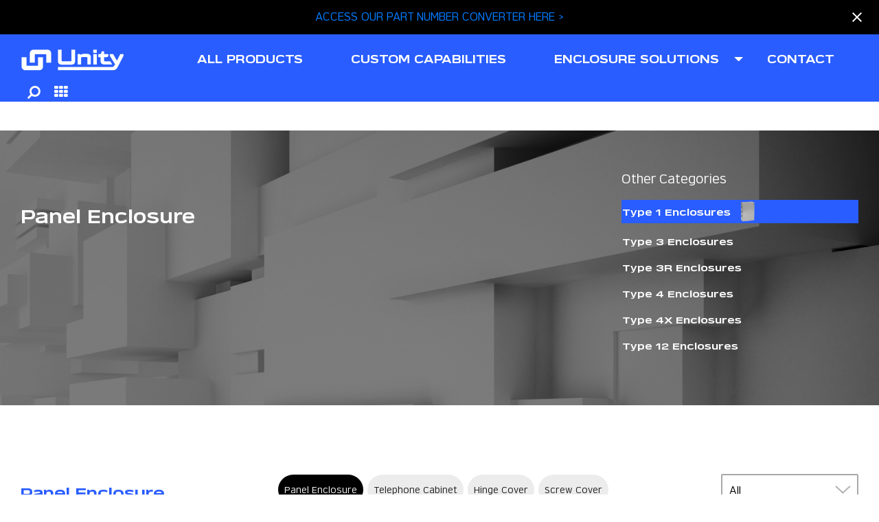

--- FILE ---
content_type: text/html; charset=UTF-8
request_url: https://unitymfg.com/ssc/panel-enclosure/
body_size: 20355
content:
<!DOCTYPE html>
<html lang="en">
    <head>
        <meta charset="utf-8">
        <meta https-equiv="X-UA-Compatible" content="IE=edge">
        <meta name="viewport" content="width=device-width, initial-scale=1">
        <!-- Bootstrap -->
        <link rel="stylesheet" href="https://unitymfg.com/wp-content/themes/unity/css/bootstrap.min.css">
        <link rel="stylesheet" href="https://unitymfg.com/wp-content/themes/unity/css/fontawesome-all.css" >
        <link rel="stylesheet" href="https://unitymfg.com/wp-content/themes/unity/css/slick.css">
        <link rel="stylesheet" href="https://unitymfg.com/wp-content/themes/unity/css/slick-theme.css">
        <!-- <link rel="stylesheet" href="css/jquery.fullPage.css"> -->
        <link rel="stylesheet" href="https://unitymfg.com/wp-content/themes/unity/css/fullpage.css">
        <link rel="stylesheet" href="https://unitymfg.com/wp-content/themes/unity/css/animate.css">
        <link href="https://unpkg.com/aos@2.3.0/dist/aos.css" rel="stylesheet" />
        <link href="https://unitymfg.com/wp-content/themes/unity/css/pro-style.css" rel="stylesheet">
        <link href="https://unitymfg.com/wp-content/themes/unity/css/searchboxstyle.css" rel="stylesheet">
        <link href="https://unitymfg.com/wp-content/themes/unity/css/style.css" rel="stylesheet">
        <link href="https://unitymfg.com/wp-content/themes/unity/css/responsive.css" rel="stylesheet">
        <link rel="stylesheet" href="https://cdnjs.cloudflare.com/ajax/libs/font-awesome/4.7.0/css/font-awesome.min.css">
        <script>
              (function(i,s,o,g,r,a,m){i['GoogleAnalyticsObject']=r;i[r]=i[r]||function(){
              (i[r].q=i[r].q||[]).push(arguments)},i[r].l=1*new Date();a=s.createElement(o),
              m=s.getElementsByTagName(o)[0];a.async=1;a.src=g;m.parentNode.insertBefore(a,m)
              })(window,document,'script','//www.google-analytics.com/analytics.js','ga');

              ga('create', 'UA-42020737-1', 'unitymfg.com');
              ga('send', 'pageview');

        </script>
        <script>


            (function(w,d,s,l,i){w[l]=w[l]||[];w[l].push({'gtm.start':
            new Date().getTime(),event:'gtm.js'});var f=d.getElementsByTagName(s)[0],
            j=d.createElement(s),dl=l!='dataLayer'?'&l='+l:'';j.async=true;j.src=
            'https://www.googletagmanager.com/gtm.js?id='+i+dl;f.parentNode.insertBefore(j,f);
            })(window,document,'script','dataLayer','GTM-K8RNN2C');

        </script>
        <style>
            @media only screen and (max-width: 767px) {
                .easy-notification-bar-message a{font-size: 12px;}
            }
        </style>
    <style id='global-styles-inline-css' type='text/css'>
:root{--wp--preset--aspect-ratio--square: 1;--wp--preset--aspect-ratio--4-3: 4/3;--wp--preset--aspect-ratio--3-4: 3/4;--wp--preset--aspect-ratio--3-2: 3/2;--wp--preset--aspect-ratio--2-3: 2/3;--wp--preset--aspect-ratio--16-9: 16/9;--wp--preset--aspect-ratio--9-16: 9/16;--wp--preset--color--black: #000000;--wp--preset--color--cyan-bluish-gray: #abb8c3;--wp--preset--color--white: #ffffff;--wp--preset--color--pale-pink: #f78da7;--wp--preset--color--vivid-red: #cf2e2e;--wp--preset--color--luminous-vivid-orange: #ff6900;--wp--preset--color--luminous-vivid-amber: #fcb900;--wp--preset--color--light-green-cyan: #7bdcb5;--wp--preset--color--vivid-green-cyan: #00d084;--wp--preset--color--pale-cyan-blue: #8ed1fc;--wp--preset--color--vivid-cyan-blue: #0693e3;--wp--preset--color--vivid-purple: #9b51e0;--wp--preset--gradient--vivid-cyan-blue-to-vivid-purple: linear-gradient(135deg,rgb(6,147,227) 0%,rgb(155,81,224) 100%);--wp--preset--gradient--light-green-cyan-to-vivid-green-cyan: linear-gradient(135deg,rgb(122,220,180) 0%,rgb(0,208,130) 100%);--wp--preset--gradient--luminous-vivid-amber-to-luminous-vivid-orange: linear-gradient(135deg,rgb(252,185,0) 0%,rgb(255,105,0) 100%);--wp--preset--gradient--luminous-vivid-orange-to-vivid-red: linear-gradient(135deg,rgb(255,105,0) 0%,rgb(207,46,46) 100%);--wp--preset--gradient--very-light-gray-to-cyan-bluish-gray: linear-gradient(135deg,rgb(238,238,238) 0%,rgb(169,184,195) 100%);--wp--preset--gradient--cool-to-warm-spectrum: linear-gradient(135deg,rgb(74,234,220) 0%,rgb(151,120,209) 20%,rgb(207,42,186) 40%,rgb(238,44,130) 60%,rgb(251,105,98) 80%,rgb(254,248,76) 100%);--wp--preset--gradient--blush-light-purple: linear-gradient(135deg,rgb(255,206,236) 0%,rgb(152,150,240) 100%);--wp--preset--gradient--blush-bordeaux: linear-gradient(135deg,rgb(254,205,165) 0%,rgb(254,45,45) 50%,rgb(107,0,62) 100%);--wp--preset--gradient--luminous-dusk: linear-gradient(135deg,rgb(255,203,112) 0%,rgb(199,81,192) 50%,rgb(65,88,208) 100%);--wp--preset--gradient--pale-ocean: linear-gradient(135deg,rgb(255,245,203) 0%,rgb(182,227,212) 50%,rgb(51,167,181) 100%);--wp--preset--gradient--electric-grass: linear-gradient(135deg,rgb(202,248,128) 0%,rgb(113,206,126) 100%);--wp--preset--gradient--midnight: linear-gradient(135deg,rgb(2,3,129) 0%,rgb(40,116,252) 100%);--wp--preset--font-size--small: 13px;--wp--preset--font-size--medium: 20px;--wp--preset--font-size--large: 36px;--wp--preset--font-size--x-large: 42px;--wp--preset--spacing--20: 0.44rem;--wp--preset--spacing--30: 0.67rem;--wp--preset--spacing--40: 1rem;--wp--preset--spacing--50: 1.5rem;--wp--preset--spacing--60: 2.25rem;--wp--preset--spacing--70: 3.38rem;--wp--preset--spacing--80: 5.06rem;--wp--preset--shadow--natural: 6px 6px 9px rgba(0, 0, 0, 0.2);--wp--preset--shadow--deep: 12px 12px 50px rgba(0, 0, 0, 0.4);--wp--preset--shadow--sharp: 6px 6px 0px rgba(0, 0, 0, 0.2);--wp--preset--shadow--outlined: 6px 6px 0px -3px rgb(255, 255, 255), 6px 6px rgb(0, 0, 0);--wp--preset--shadow--crisp: 6px 6px 0px rgb(0, 0, 0);}:where(.is-layout-flex){gap: 0.5em;}:where(.is-layout-grid){gap: 0.5em;}body .is-layout-flex{display: flex;}.is-layout-flex{flex-wrap: wrap;align-items: center;}.is-layout-flex > :is(*, div){margin: 0;}body .is-layout-grid{display: grid;}.is-layout-grid > :is(*, div){margin: 0;}:where(.wp-block-columns.is-layout-flex){gap: 2em;}:where(.wp-block-columns.is-layout-grid){gap: 2em;}:where(.wp-block-post-template.is-layout-flex){gap: 1.25em;}:where(.wp-block-post-template.is-layout-grid){gap: 1.25em;}.has-black-color{color: var(--wp--preset--color--black) !important;}.has-cyan-bluish-gray-color{color: var(--wp--preset--color--cyan-bluish-gray) !important;}.has-white-color{color: var(--wp--preset--color--white) !important;}.has-pale-pink-color{color: var(--wp--preset--color--pale-pink) !important;}.has-vivid-red-color{color: var(--wp--preset--color--vivid-red) !important;}.has-luminous-vivid-orange-color{color: var(--wp--preset--color--luminous-vivid-orange) !important;}.has-luminous-vivid-amber-color{color: var(--wp--preset--color--luminous-vivid-amber) !important;}.has-light-green-cyan-color{color: var(--wp--preset--color--light-green-cyan) !important;}.has-vivid-green-cyan-color{color: var(--wp--preset--color--vivid-green-cyan) !important;}.has-pale-cyan-blue-color{color: var(--wp--preset--color--pale-cyan-blue) !important;}.has-vivid-cyan-blue-color{color: var(--wp--preset--color--vivid-cyan-blue) !important;}.has-vivid-purple-color{color: var(--wp--preset--color--vivid-purple) !important;}.has-black-background-color{background-color: var(--wp--preset--color--black) !important;}.has-cyan-bluish-gray-background-color{background-color: var(--wp--preset--color--cyan-bluish-gray) !important;}.has-white-background-color{background-color: var(--wp--preset--color--white) !important;}.has-pale-pink-background-color{background-color: var(--wp--preset--color--pale-pink) !important;}.has-vivid-red-background-color{background-color: var(--wp--preset--color--vivid-red) !important;}.has-luminous-vivid-orange-background-color{background-color: var(--wp--preset--color--luminous-vivid-orange) !important;}.has-luminous-vivid-amber-background-color{background-color: var(--wp--preset--color--luminous-vivid-amber) !important;}.has-light-green-cyan-background-color{background-color: var(--wp--preset--color--light-green-cyan) !important;}.has-vivid-green-cyan-background-color{background-color: var(--wp--preset--color--vivid-green-cyan) !important;}.has-pale-cyan-blue-background-color{background-color: var(--wp--preset--color--pale-cyan-blue) !important;}.has-vivid-cyan-blue-background-color{background-color: var(--wp--preset--color--vivid-cyan-blue) !important;}.has-vivid-purple-background-color{background-color: var(--wp--preset--color--vivid-purple) !important;}.has-black-border-color{border-color: var(--wp--preset--color--black) !important;}.has-cyan-bluish-gray-border-color{border-color: var(--wp--preset--color--cyan-bluish-gray) !important;}.has-white-border-color{border-color: var(--wp--preset--color--white) !important;}.has-pale-pink-border-color{border-color: var(--wp--preset--color--pale-pink) !important;}.has-vivid-red-border-color{border-color: var(--wp--preset--color--vivid-red) !important;}.has-luminous-vivid-orange-border-color{border-color: var(--wp--preset--color--luminous-vivid-orange) !important;}.has-luminous-vivid-amber-border-color{border-color: var(--wp--preset--color--luminous-vivid-amber) !important;}.has-light-green-cyan-border-color{border-color: var(--wp--preset--color--light-green-cyan) !important;}.has-vivid-green-cyan-border-color{border-color: var(--wp--preset--color--vivid-green-cyan) !important;}.has-pale-cyan-blue-border-color{border-color: var(--wp--preset--color--pale-cyan-blue) !important;}.has-vivid-cyan-blue-border-color{border-color: var(--wp--preset--color--vivid-cyan-blue) !important;}.has-vivid-purple-border-color{border-color: var(--wp--preset--color--vivid-purple) !important;}.has-vivid-cyan-blue-to-vivid-purple-gradient-background{background: var(--wp--preset--gradient--vivid-cyan-blue-to-vivid-purple) !important;}.has-light-green-cyan-to-vivid-green-cyan-gradient-background{background: var(--wp--preset--gradient--light-green-cyan-to-vivid-green-cyan) !important;}.has-luminous-vivid-amber-to-luminous-vivid-orange-gradient-background{background: var(--wp--preset--gradient--luminous-vivid-amber-to-luminous-vivid-orange) !important;}.has-luminous-vivid-orange-to-vivid-red-gradient-background{background: var(--wp--preset--gradient--luminous-vivid-orange-to-vivid-red) !important;}.has-very-light-gray-to-cyan-bluish-gray-gradient-background{background: var(--wp--preset--gradient--very-light-gray-to-cyan-bluish-gray) !important;}.has-cool-to-warm-spectrum-gradient-background{background: var(--wp--preset--gradient--cool-to-warm-spectrum) !important;}.has-blush-light-purple-gradient-background{background: var(--wp--preset--gradient--blush-light-purple) !important;}.has-blush-bordeaux-gradient-background{background: var(--wp--preset--gradient--blush-bordeaux) !important;}.has-luminous-dusk-gradient-background{background: var(--wp--preset--gradient--luminous-dusk) !important;}.has-pale-ocean-gradient-background{background: var(--wp--preset--gradient--pale-ocean) !important;}.has-electric-grass-gradient-background{background: var(--wp--preset--gradient--electric-grass) !important;}.has-midnight-gradient-background{background: var(--wp--preset--gradient--midnight) !important;}.has-small-font-size{font-size: var(--wp--preset--font-size--small) !important;}.has-medium-font-size{font-size: var(--wp--preset--font-size--medium) !important;}.has-large-font-size{font-size: var(--wp--preset--font-size--large) !important;}.has-x-large-font-size{font-size: var(--wp--preset--font-size--x-large) !important;}
/*# sourceURL=global-styles-inline-css */
</style>
</head>
    <meta name='robots' content='index, follow, max-image-preview:large, max-snippet:-1, max-video-preview:-1' />

	<!-- This site is optimized with the Yoast SEO plugin v26.8 - https://yoast.com/product/yoast-seo-wordpress/ -->
	<title>Panel Enclosure | Unity Manufacturing - Enclosure Solutions</title>
	<link rel="canonical" href="https://unitymfg.com/ssc/panel-enclosure/" />
	<meta property="og:locale" content="en_US" />
	<meta property="og:type" content="article" />
	<meta property="og:title" content="Panel Enclosure | Unity Manufacturing - Enclosure Solutions" />
	<meta property="og:url" content="https://unitymfg.com/ssc/panel-enclosure/" />
	<meta property="og:site_name" content="Unity Manufacturing - Enclosure Solutions" />
	<meta property="article:modified_time" content="2022-09-20T17:08:17+00:00" />
	<meta name="twitter:card" content="summary_large_image" />
	<script type="application/ld+json" class="yoast-schema-graph">{"@context":"https://schema.org","@graph":[{"@type":"WebPage","@id":"https://unitymfg.com/ssc/panel-enclosure/","url":"https://unitymfg.com/ssc/panel-enclosure/","name":"Panel Enclosure | Unity Manufacturing - Enclosure Solutions","isPartOf":{"@id":"https://unitymfg.com/#website"},"datePublished":"2022-03-16T09:22:12+00:00","dateModified":"2022-09-20T17:08:17+00:00","breadcrumb":{"@id":"https://unitymfg.com/ssc/panel-enclosure/#breadcrumb"},"inLanguage":"en-US","potentialAction":[{"@type":"ReadAction","target":["https://unitymfg.com/ssc/panel-enclosure/"]}]},{"@type":"BreadcrumbList","@id":"https://unitymfg.com/ssc/panel-enclosure/#breadcrumb","itemListElement":[{"@type":"ListItem","position":1,"name":"Home","item":"https://unitymfg.com/"},{"@type":"ListItem","position":2,"name":"Sub Sub Categories","item":"https://unitymfg.com/ssc/"},{"@type":"ListItem","position":3,"name":"Panel Enclosure"}]},{"@type":"WebSite","@id":"https://unitymfg.com/#website","url":"https://unitymfg.com/","name":"Unity Manufacturing - Enclosure Solutions","description":"An Independant Texas-based producer of electrical enclosure solutions.","potentialAction":[{"@type":"SearchAction","target":{"@type":"EntryPoint","urlTemplate":"https://unitymfg.com/?s={search_term_string}"},"query-input":{"@type":"PropertyValueSpecification","valueRequired":true,"valueName":"search_term_string"}}],"inLanguage":"en-US"}]}</script>
	<!-- / Yoast SEO plugin. -->


<link rel="alternate" title="oEmbed (JSON)" type="application/json+oembed" href="https://unitymfg.com/wp-json/oembed/1.0/embed?url=https%3A%2F%2Funitymfg.com%2Fssc%2Fpanel-enclosure%2F" />
<link rel="alternate" title="oEmbed (XML)" type="text/xml+oembed" href="https://unitymfg.com/wp-json/oembed/1.0/embed?url=https%3A%2F%2Funitymfg.com%2Fssc%2Fpanel-enclosure%2F&#038;format=xml" />
<style id='wp-img-auto-sizes-contain-inline-css' type='text/css'>
img:is([sizes=auto i],[sizes^="auto," i]){contain-intrinsic-size:3000px 1500px}
/*# sourceURL=wp-img-auto-sizes-contain-inline-css */
</style>
<style id='wp-emoji-styles-inline-css' type='text/css'>

	img.wp-smiley, img.emoji {
		display: inline !important;
		border: none !important;
		box-shadow: none !important;
		height: 1em !important;
		width: 1em !important;
		margin: 0 0.07em !important;
		vertical-align: -0.1em !important;
		background: none !important;
		padding: 0 !important;
	}
/*# sourceURL=wp-emoji-styles-inline-css */
</style>
<style id='wp-block-library-inline-css' type='text/css'>
:root{--wp-block-synced-color:#7a00df;--wp-block-synced-color--rgb:122,0,223;--wp-bound-block-color:var(--wp-block-synced-color);--wp-editor-canvas-background:#ddd;--wp-admin-theme-color:#007cba;--wp-admin-theme-color--rgb:0,124,186;--wp-admin-theme-color-darker-10:#006ba1;--wp-admin-theme-color-darker-10--rgb:0,107,160.5;--wp-admin-theme-color-darker-20:#005a87;--wp-admin-theme-color-darker-20--rgb:0,90,135;--wp-admin-border-width-focus:2px}@media (min-resolution:192dpi){:root{--wp-admin-border-width-focus:1.5px}}.wp-element-button{cursor:pointer}:root .has-very-light-gray-background-color{background-color:#eee}:root .has-very-dark-gray-background-color{background-color:#313131}:root .has-very-light-gray-color{color:#eee}:root .has-very-dark-gray-color{color:#313131}:root .has-vivid-green-cyan-to-vivid-cyan-blue-gradient-background{background:linear-gradient(135deg,#00d084,#0693e3)}:root .has-purple-crush-gradient-background{background:linear-gradient(135deg,#34e2e4,#4721fb 50%,#ab1dfe)}:root .has-hazy-dawn-gradient-background{background:linear-gradient(135deg,#faaca8,#dad0ec)}:root .has-subdued-olive-gradient-background{background:linear-gradient(135deg,#fafae1,#67a671)}:root .has-atomic-cream-gradient-background{background:linear-gradient(135deg,#fdd79a,#004a59)}:root .has-nightshade-gradient-background{background:linear-gradient(135deg,#330968,#31cdcf)}:root .has-midnight-gradient-background{background:linear-gradient(135deg,#020381,#2874fc)}:root{--wp--preset--font-size--normal:16px;--wp--preset--font-size--huge:42px}.has-regular-font-size{font-size:1em}.has-larger-font-size{font-size:2.625em}.has-normal-font-size{font-size:var(--wp--preset--font-size--normal)}.has-huge-font-size{font-size:var(--wp--preset--font-size--huge)}.has-text-align-center{text-align:center}.has-text-align-left{text-align:left}.has-text-align-right{text-align:right}.has-fit-text{white-space:nowrap!important}#end-resizable-editor-section{display:none}.aligncenter{clear:both}.items-justified-left{justify-content:flex-start}.items-justified-center{justify-content:center}.items-justified-right{justify-content:flex-end}.items-justified-space-between{justify-content:space-between}.screen-reader-text{border:0;clip-path:inset(50%);height:1px;margin:-1px;overflow:hidden;padding:0;position:absolute;width:1px;word-wrap:normal!important}.screen-reader-text:focus{background-color:#ddd;clip-path:none;color:#444;display:block;font-size:1em;height:auto;left:5px;line-height:normal;padding:15px 23px 14px;text-decoration:none;top:5px;width:auto;z-index:100000}html :where(.has-border-color){border-style:solid}html :where([style*=border-top-color]){border-top-style:solid}html :where([style*=border-right-color]){border-right-style:solid}html :where([style*=border-bottom-color]){border-bottom-style:solid}html :where([style*=border-left-color]){border-left-style:solid}html :where([style*=border-width]){border-style:solid}html :where([style*=border-top-width]){border-top-style:solid}html :where([style*=border-right-width]){border-right-style:solid}html :where([style*=border-bottom-width]){border-bottom-style:solid}html :where([style*=border-left-width]){border-left-style:solid}html :where(img[class*=wp-image-]){height:auto;max-width:100%}:where(figure){margin:0 0 1em}html :where(.is-position-sticky){--wp-admin--admin-bar--position-offset:var(--wp-admin--admin-bar--height,0px)}@media screen and (max-width:600px){html :where(.is-position-sticky){--wp-admin--admin-bar--position-offset:0px}}
/*wp_block_styles_on_demand_placeholder:697e9f010b5b9*/
/*# sourceURL=wp-block-library-inline-css */
</style>
<style id='classic-theme-styles-inline-css' type='text/css'>
/*! This file is auto-generated */
.wp-block-button__link{color:#fff;background-color:#32373c;border-radius:9999px;box-shadow:none;text-decoration:none;padding:calc(.667em + 2px) calc(1.333em + 2px);font-size:1.125em}.wp-block-file__button{background:#32373c;color:#fff;text-decoration:none}
/*# sourceURL=/wp-includes/css/classic-themes.min.css */
</style>
<link rel='stylesheet' id='easy-notification-bar-css' href='https://unitymfg.com/wp-content/plugins/easy-notification-bar/assets/css/front.css?ver=1.6.1' type='text/css' media='all' />
<style id='easy-notification-bar-inline-css' type='text/css'>
.easy-notification-bar-is-disabled .easy-notification-bar{display:none!important;}.easy-notification-bar{background:#000000;color:#ffffff;}
/*# sourceURL=easy-notification-bar-inline-css */
</style>
<script type="text/javascript" id="easy-notification-bar-inline-js-after">
/* <![CDATA[ */
(function(){const html = document.querySelector('html');if('undefined' !== typeof localStorage && 'yes' === localStorage.getItem('easy_notification_bar_is_hidden') ){html.classList.add('easy-notification-bar-is-disabled');}else{html.classList.add('has-easy-notification-bar');}const script = document.querySelector('#easy-notification-bar-inline-js-after');if(script){script.remove();}}());
//# sourceURL=easy-notification-bar-inline-js-after
/* ]]> */
</script>
<link rel="https://api.w.org/" href="https://unitymfg.com/wp-json/" /><link rel="EditURI" type="application/rsd+xml" title="RSD" href="https://unitymfg.com/xmlrpc.php?rsd" />
<meta name="generator" content="WordPress 6.9" />
<link rel='shortlink' href='https://unitymfg.com/?p=382' />
    <body>
        <div class="header-main sticky">
            			<div class="easy-notification-bar easy-notification-bar--align_center easy-notification-bar--collapsible easy-notification-bar--has_close_icon easy-notification-bar--sticky">
				<div class="easy-notification-bar-container">
											<div class="easy-notification-bar-message"><a href="https://unitymfg.com/all-products#product-nconverter">ACCESS OUR PART NUMBER CONVERTER HERE &gt;</a></div>
														</div>
									<a class="easy-notification-bar__close" href="#" aria-label="Close notification" data-easy-notification-bar-close><svg width="24px" height="24px" xmlns="http://www.w3.org/2000/svg" viewBox="0 0 24 24" fill="currentColor"><path d="M0 0h24v24H0V0z" fill="none"/><path d="M19 6.41L17.59 5 12 10.59 6.41 5 5 6.41 10.59 12 5 17.59 6.41 19 12 13.41 17.59 19 19 17.59 13.41 12 19 6.41z"/></svg></a>
							</div>
			            <div class="container-fluid">
                <div class="header-sub">
                    <div class="logo-main">
                        <a href="https://unitymfg.com"><img src="https://unitymfg.com/wp-content/themes/unity/images/logo.png"></a>
                    </div>
                    <div class="header-middle">
                        <ul>
                            <li>
                                <a href="https://unitymfg.com/all-products/">all products</a>
                            </li>
							<li>
                                <a href="https://unitymfg.com/custom/">CUSTOM CAPABILITIES</a>
                            </li>
                            <li class="sub-menu" id="menu-sub1">
                                <a href="JavaScript:;" class="menu-item-has">ENCLOSURE SOLUTIONS</a>
                                <div class="mega-menu" id="menu-sub1">
                                    <div class="mage-menu-sub-box">
                                                                                <div class="col-lg-2 col-md-3">
                                            <div class="mega-menu-sm-box" onclick='window.open("https://unitymfg.com/custom/","_self")' style="cursor: pointer;">
                                                <div class="mega-menu-sm-pic">
                                                    <img src="https://unitymfg.com/wp-content/uploads/2023/01/Unity-Enclosure-Solutions-BG-Image.jpg">
                                                </div>
                                                <div class="mega-menu-sm-sing-dlt">
                                                    <a href="https://unitymfg.com/custom/">Custom</a>
                                                </div>
                                            </div>
                                        </div>
                                                                                <div class="col-lg-2 col-md-3">
                                            <div class="mega-menu-sm-box" onclick='window.open("https://unitymfg.com/end-use/material-handling-systems/","_self")' style="cursor: pointer;">
                                                <div class="mega-menu-sm-pic">
                                                    <img src="https://unitymfg.com/wp-content/uploads/2023/01/Unity-Enclosure-Solutions-BG-Image.jpg">
                                                </div>
                                                <div class="mega-menu-sm-sing-dlt">
                                                    <a href="https://unitymfg.com/end-use/material-handling-systems/">Material Handling Systems</a>
                                                </div>
                                            </div>
                                        </div>
                                                                                <div class="col-lg-2 col-md-3">
                                            <div class="mega-menu-sm-box" onclick='window.open("https://unitymfg.com/end-use/building-automation-systems/","_self")' style="cursor: pointer;">
                                                <div class="mega-menu-sm-pic">
                                                    <img src="https://unitymfg.com/wp-content/uploads/2023/01/Unity-Enclosure-Solutions-BG-Image.jpg">
                                                </div>
                                                <div class="mega-menu-sm-sing-dlt">
                                                    <a href="https://unitymfg.com/end-use/building-automation-systems/">Building Automation Systems</a>
                                                </div>
                                            </div>
                                        </div>
                                                                                <div class="col-lg-2 col-md-3">
                                            <div class="mega-menu-sm-box" onclick='window.open("https://unitymfg.com/end-use/distribution/","_self")' style="cursor: pointer;">
                                                <div class="mega-menu-sm-pic">
                                                    <img src="https://unitymfg.com/wp-content/uploads/2023/01/Unity-Enclosure-Solutions-BG-Image.jpg">
                                                </div>
                                                <div class="mega-menu-sm-sing-dlt">
                                                    <a href="https://unitymfg.com/end-use/distribution/">Distribution</a>
                                                </div>
                                            </div>
                                        </div>
                                                                                <div class="col-lg-2 col-md-3">
                                            <div class="mega-menu-sm-box" onclick='window.open("https://unitymfg.com/end-use/oem/","_self")' style="cursor: pointer;">
                                                <div class="mega-menu-sm-pic">
                                                    <img src="https://unitymfg.com/wp-content/uploads/2023/01/Unity-Enclosure-Solutions-BG-Image.jpg">
                                                </div>
                                                <div class="mega-menu-sm-sing-dlt">
                                                    <a href="https://unitymfg.com/end-use/oem/">Original Equipment Manufacturer</a>
                                                </div>
                                            </div>
                                        </div>
                                                                                <div class="col-lg-2 col-md-3">
                                            <div class="mega-menu-sm-box mega-menu-wh-pic" onclick="window.open('https://unitymfg.com/all-products/','_self')" style="cursor: pointer;">
                                                <div class="mega-menu-sm-sing-dlt">
                                                    <a href="https://unitymfg.com/all-products/">Explore all products</a>
                                                    <span><img src="https://unitymfg.com/wp-content/themes/unity/images/right-arrow.png"></span>
                                                </div>
                                            </div>
                                        </div>
                                    </div>
                                </div>
                                
                            </li>
                            <li>
                                <a href="https://oneteam.unitymfg.com/contact/">contact</a>
                            </li>
                        </ul>
                        
                    </div>
                    <div class="header-right">
                        <ul>
                            <li><a href="javascript:;" class="cd-popup-trigger"><i class="fa fa-search"></i></a></li>
                            <li><a href="javascript:;" class="menu-icn"><i class="fa fa-th"></i></a></li>
                        </ul>
                    </div>
                    <div class="cd-popup" role="alert">
                        <div class="cd-popup-container">
                            <div class="poppup_drop_maine">
                                <div class="search-container">
                                    <div class="search-for-product">
                                        <h6>SEARCH ALL PRODUCTS FOR</h6>
                                        <ul>
                                            <li>Source</li>
                                            <li>Distribute</li>
                                            <li>Control</li>
                                        </ul>
                                    </div>
                                    <form method="post" action="https://unitymfg.com/search-results/">
                                        <input type="text" value="" id="qfront" name="qfront" placeholder="">
                                        <input name="q" type="hidden">
                                        <button type="submit"><i class="fa fa-search"></i></button>
                                    </form>
                                </div>
                                <a href="JavaScript:;" class="cd-popup-close img-replace"></a>
                            </div>
                            <div class="search-results">
                                <ul class="index-all-result-items ">
                                    
                                </ul>
                            </div>
                            </div>
                        </div>
                    </div>
                </div>
            </div>
        </div>
        <div class="menubar mobile-menubar">
            <div class="menubar-sub">
                <div class="row">
                    <div class="col-lg-9 col-md-8 col-sm-12">
                        <div class="menubar-left">
                                     <ul id="menu-header-menu-1" class=""><li id="menu-item-526"class="menu-item-526"><a href="https://unitymfg.com/home/" >HOME</a></li>
<li id="menu-item-3514"class="menu-item-3514"><a href="https://unitymfg.com/all-products/" >ALL PRODUCTS</a></li>
<li id="menu-item-3743"class="menu-item-3743"><a href="https://unitymfg.com/custom/" >CUSTOM CAPABILITIES</a></li>
<li id="menu-item-527"class="has-children menu-item-527"><a href="#" >Enclosure Solutions</a>
<ul class="sub-has menubar-sumenu depth-0">
	<li id="menu-item-3636"class="menu-item-3636"><a href="https://unitymfg.com/custom/" >Custom</a></li>
	<li id="menu-item-529"class="menu-item-529"><a href="https://unitymfg.com/end-use/material-handling-systems/" >Material Handling Systems</a></li>
	<li id="menu-item-530"class="menu-item-530"><a href="https://unitymfg.com/end-use/building-automation-systems/" >Building Automation Systems</a></li>
	<li id="menu-item-531"class="menu-item-531"><a href="https://unitymfg.com/end-use/distribution/" >Distribution</a></li>
	<li id="menu-item-532"class="menu-item-532"><a href="https://unitymfg.com/end-use/oem/" >Original Equipment Manufacturer</a></li>
	<li id="menu-item-564"class="menu-item-564"><a href="https://unitymfg.com/all-products/" >Explore All Products</a></li>
</ul>
</li>
<li id="menu-item-3088"class="menu-item-3088"><a href="https://unitymfg.com/our-culture/" >Our Culture</a></li>
<li id="menu-item-3752"class="menu-item-3752"><a href="https://oneteam.unitymfg.com/contact" >Contact</a></li>
</ul>                        </div>
                    </div>
                    <div class="col-lg-3 col-md-4 col-sm-12">
                        <div class="menubar-right">
                            <div class="menu-btn">
                                <a href="mailto:orders@unitymfg.com" target="same">place an order</a>
                            </div>
                            <!-- <div class="menu-btn">
                                <a href="#" target="same">request a quote</a>
                            </div> -->
                            <div class="menu-adress">
                                <h6><a href="tel:800-657-6100">800-657-6100</a></h6>
                                <p>210 E Buckingham Rd. Garland, TX 75040</p>
                            </div>
                            <div class="menu-rightlist">
                                 <ul id="menu-header-menu-2" class=""><li id="menu-item-3753" class="menu-item menu-item-type-custom menu-item-object-custom menu-item-3753"><a href="https://oneteam.unitymfg.com/contact">Contact</a></li>
<li id="menu-item-536" class="menu-item menu-item-type-post_type menu-item-object-page menu-item-536"><a href="https://unitymfg.com/sales-reps/">Reps</a></li>
<li id="menu-item-539" class="menu-item menu-item-type-custom menu-item-object-custom menu-item-539"><a target="_blank" href="http://portal.unitymfg.com/">Agency Portal</a></li>
<li id="menu-item-558" class="menu-item menu-item-type-post_type menu-item-object-page menu-item-558"><a href="https://unitymfg.com/terms-of-sale/">Terms Of Sale</a></li>
<li id="menu-item-538" class="menu-item menu-item-type-post_type menu-item-object-page menu-item-538"><a href="https://unitymfg.com/policies/">Policies</a></li>
</ul>                            </div>
                        </div>
                    </div>
                </div>
            </div>
        </div>
        <script src="https://code.jquery.com/jquery-3.6.2.js" integrity="sha256-pkn2CUZmheSeyssYw3vMp1+xyub4m+e+QK4sQskvuo4=" crossorigin="anonymous"></script>
        <script>
            $('.easy-notification-bar__close').on('click',function(){
                $('.menubar').removeClass('mobile-menubar'); 
            });
            $(document).ready(function(){
                $(".search-results").css("display","none");
                $("#qfront").keyup(function (){
                    if($("#qfront").val() != ""){
                        search();
                    }
                    else{
                        $(".index-all-result-items").html("");
                        $(".search-results").css("display","none");
                    }
                });
                function search(){
                    var xhttp;
                    var lastValue = '';
                    var search_value = document.getElementById("qfront").value;
                    console.log(search_value);
                    var form_data = new FormData();
                    form_data.append('action', 'header_search');
                    form_data.append('search_value',search_value);

                    $.ajax({
                        url: "https://unitymfg.com/wp-admin/admin-ajax.php",
                        dataType: 'html', 
                        cache: false,
                        contentType: false,
                        processData: false,
                        data: form_data,
                        type: 'post',
                        success: function(data) {
                            $(".search-results").css("display","block");
                            $(".index-all-result-items").html(data);
                        },
                    });
                }
            });
            
        </script><script src="https://code.jquery.com/jquery-3.6.1.js" integrity="sha256-3zlB5s2uwoUzrXK3BT7AX3FyvojsraNFxCc2vC/7pNI=" crossorigin="anonymous"></script>
<style type="text/css">
	.product-result-page
{
    margin-top: 42px !important;
    width: 100%;
}
[data-aos=fade-up] {
    transform: translate3d(0,0,0) !important;
}
[data-aos^=fade-up] {
    opacity: 1 !important;
}
/*13-12-2022*/
.pro-result-bannermenu-inner{
	width: 100%;
}
</style>

<div class="product-result-page">
	<div class="product-result-banner">
		<div class="banner-img" style="background-image: url(https://unitymfg.com/wp-content/themes/unity/images/pro-result-banner.jpg);">
			<div class="pro-result-banner-cnt">
				<div class="container">
					<div class="row">
						<div class="col-lg-9 col-md-9 col-sm-12">
							<div class="tab-content">
																<div class="pro-result-banner-left-main tab-pane " id="pro1" role="tabpanel">
									<div class="pro-result-banner-left">
										<div class="pro-result-banner-name">
											<h6>Signature Series</h6>
																					</div>
									</div>
								</div>
																<div class="pro-result-banner-left-main tab-pane " id="pro2" role="tabpanel">
									<div class="pro-result-banner-left">
										<div class="pro-result-banner-name">
											<h6>Screw Cover</h6>
																					</div>
									</div>
								</div>
																<div class="pro-result-banner-left-main tab-pane " id="pro3" role="tabpanel">
									<div class="pro-result-banner-left">
										<div class="pro-result-banner-name">
											<h6>Current Transformer Cabinet</h6>
																					</div>
									</div>
								</div>
																<div class="pro-result-banner-left-main tab-pane " id="pro4" role="tabpanel">
									<div class="pro-result-banner-left">
										<div class="pro-result-banner-name">
											<h6>Signature Series</h6>
																					</div>
									</div>
								</div>
																<div class="pro-result-banner-left-main tab-pane " id="pro5" role="tabpanel">
									<div class="pro-result-banner-left">
										<div class="pro-result-banner-name">
											<h6>Signature Series</h6>
																					</div>
									</div>
								</div>
																<div class="pro-result-banner-left-main tab-pane " id="pro6" role="tabpanel">
									<div class="pro-result-banner-left">
										<div class="pro-result-banner-name">
											<h6>Back Panel</h6>
																					</div>
									</div>
								</div>
																<div class="pro-result-banner-left-main tab-pane " id="pro7" role="tabpanel">
									<div class="pro-result-banner-left">
										<div class="pro-result-banner-name">
											<h6>Back Panel</h6>
																					</div>
									</div>
								</div>
																<div class="pro-result-banner-left-main tab-pane " id="pro8" role="tabpanel">
									<div class="pro-result-banner-left">
										<div class="pro-result-banner-name">
											<h6>Back Panel</h6>
																					</div>
									</div>
								</div>
																<div class="pro-result-banner-left-main tab-pane " id="pro9" role="tabpanel">
									<div class="pro-result-banner-left">
										<div class="pro-result-banner-name">
											<h6>AEP Approved CT Can</h6>
																					</div>
									</div>
								</div>
																<div class="pro-result-banner-left-main tab-pane " id="pro10" role="tabpanel">
									<div class="pro-result-banner-left">
										<div class="pro-result-banner-name">
											<h6>Wiring Troughs</h6>
																					</div>
									</div>
								</div>
																<div class="pro-result-banner-left-main tab-pane " id="pro11" role="tabpanel">
									<div class="pro-result-banner-left">
										<div class="pro-result-banner-name">
											<h6>Telco Boxes</h6>
																					</div>
									</div>
								</div>
																<div class="pro-result-banner-left-main tab-pane " id="pro12" role="tabpanel">
									<div class="pro-result-banner-left">
										<div class="pro-result-banner-name">
											<h6>Spare Fuse Cabinet</h6>
																					</div>
									</div>
								</div>
																<div class="pro-result-banner-left-main tab-pane " id="pro13" role="tabpanel">
									<div class="pro-result-banner-left">
										<div class="pro-result-banner-name">
											<h6>Current Transformer Cabinet</h6>
																					</div>
									</div>
								</div>
																<div class="pro-result-banner-left-main tab-pane  active " id="pro14" role="tabpanel">
									<div class="pro-result-banner-left">
										<div class="pro-result-banner-name">
											<h6>Panel Enclosure</h6>
																					</div>
									</div>
								</div>
																<div class="pro-result-banner-left-main tab-pane " id="pro15" role="tabpanel">
									<div class="pro-result-banner-left">
										<div class="pro-result-banner-name">
											<h6>Telephone Cabinet</h6>
																					</div>
									</div>
								</div>
																<div class="pro-result-banner-left-main tab-pane " id="pro16" role="tabpanel">
									<div class="pro-result-banner-left">
										<div class="pro-result-banner-name">
											<h6>Hinge Cover</h6>
																					</div>
									</div>
								</div>
																<div class="pro-result-banner-left-main tab-pane " id="pro17" role="tabpanel">
									<div class="pro-result-banner-left">
										<div class="pro-result-banner-name">
											<h6>Hinge Cover</h6>
																					</div>
									</div>
								</div>
																<div class="pro-result-banner-left-main tab-pane " id="pro18" role="tabpanel">
									<div class="pro-result-banner-left">
										<div class="pro-result-banner-name">
											<h6>Hinge Cover</h6>
																					</div>
									</div>
								</div>
																<div class="pro-result-banner-left-main tab-pane " id="pro19" role="tabpanel">
									<div class="pro-result-banner-left">
										<div class="pro-result-banner-name">
											<h6>Hinge Cover</h6>
																					</div>
									</div>
								</div>
																<div class="pro-result-banner-left-main tab-pane " id="pro20" role="tabpanel">
									<div class="pro-result-banner-left">
										<div class="pro-result-banner-name">
											<h6>Screw Cover</h6>
																					</div>
									</div>
								</div>
																<div class="pro-result-banner-left-main tab-pane " id="pro21" role="tabpanel">
									<div class="pro-result-banner-left">
										<div class="pro-result-banner-name">
											<h6>Screw Cover</h6>
																					</div>
									</div>
								</div>
																<div class="pro-result-banner-left-main tab-pane " id="pro22" role="tabpanel">
									<div class="pro-result-banner-left">
										<div class="pro-result-banner-name">
											<h6>Wireway Fittings</h6>
																					</div>
									</div>
								</div>
																<div class="pro-result-banner-left-main tab-pane " id="pro23" role="tabpanel">
									<div class="pro-result-banner-left">
										<div class="pro-result-banner-name">
											<h6>X-Ray Wireway</h6>
																					</div>
									</div>
								</div>
																<div class="pro-result-banner-left-main tab-pane " id="pro24" role="tabpanel">
									<div class="pro-result-banner-left">
										<div class="pro-result-banner-name">
											<h6>Removable Hinge Cover</h6>
																					</div>
									</div>
								</div>
																<div class="pro-result-banner-left-main tab-pane " id="pro25" role="tabpanel">
									<div class="pro-result-banner-left">
										<div class="pro-result-banner-name">
											<h6>Flat Lid Wireway</h6>
																					</div>
									</div>
								</div>
															</div>
						</div>
						<div class="col-lg-3 col-md-3 col-sm-12">
							<div class="pro-result-banner-menu">
								<div class="pro-result-bannermenu-inner">
									<h6>other categories</h6>
									<ul class="nav nav-tabs responsive-tabs open nav-pills" role="tablist" data-aos="fade-up">					               		
					               												<li class="nav-item">
						                	<a class="nav-link  active"  style="display:flex !important;" href="https://unitymfg.com/c/type-1-enclosures/"  data-count="img-count-1">Type 1 Enclosures<img src="https://unitymfg.com/wp-content/uploads/2022/03/Unity-Type-1-removebg-preview-c.png" class="img-count-1"></a>
						                </li>
																				<li class="nav-item">
						                	<a class="nav-link " href="https://unitymfg.com/c/type-3-enclosures/"  data-count="img-count-2">Type 3 Enclosures<img src="https://unitymfg.com/wp-content/uploads/2022/03/Unity-Type-3-removebg-preview-c.png" class="img-count-2"></a>
						                </li>
																				<li class="nav-item">
						                	<a class="nav-link " href="https://unitymfg.com/c/type-3r-enclosures/"  data-count="img-count-3">Type 3R Enclosures<img src="https://unitymfg.com/wp-content/uploads/2022/03/Unity-Type-3R-removebg-preview-c.png" class="img-count-3"></a>
						                </li>
																				<li class="nav-item">
						                	<a class="nav-link " href="https://unitymfg.com/c/type-4-enclosures/"  data-count="img-count-4">Type 4 Enclosures<img src="https://unitymfg.com/wp-content/uploads/2022/03/Unity-Type-4-12-removebg-preview-c.png" class="img-count-4"></a>
						                </li>
																				<li class="nav-item">
						                	<a class="nav-link " href="https://unitymfg.com/c/type-4x-enclosures/"  data-count="img-count-5">Type 4X Enclosures<img src="https://unitymfg.com/wp-content/uploads/2022/03/Unity-Type-4X-removebg-preview-c.png" class="img-count-5"></a>
						                </li>
																				<li class="nav-item">
						                	<a class="nav-link " href="https://unitymfg.com/c/type-12-enclosures/"  data-count="img-count-6">Type 12 Enclosures<img src="https://unitymfg.com/wp-content/uploads/2022/03/Unity-Type-4-12-removebg-preview-c.png" class="img-count-6"></a>
						                </li>
																			</ul>
								</div>
							</div>
						</div>
					</div>
				</div>
			</div>
		</div>
	</div>
	

	<div class="type-page">
		<div class="container">
			<div class="type-text">
				<div class="text-head">
					<h3>Panel Enclosure </h3>
				</div>

				<div class="type-menu-main">
					<ul>
						<script>
							console.log('Array
(
    [0] => 354~2235
)
');
							console.log('Array
(
    [0] => 354
    [1] => 2235
)
');
						</script>
									            <li>
							<a href="https://unitymfg.com/ssc/panel-enclosure/" style="text-decoration: none;background-color:black;color:white;">Panel Enclosure</a>
						</li>
									            <li>
							<a href="https://unitymfg.com/ssc/telephone-cabinet/" style="text-decoration: none;">Telephone Cabinet</a>
						</li>
									            <li>
							<a href="https://unitymfg.com/ssc/type-1-enclosures-hinge-cover/" style="text-decoration: none;">Hinge Cover</a>
						</li>
									            <li>
							<a href="https://unitymfg.com/ssc/type-1-enclosures-screw-cover/" style="text-decoration: none;">Screw Cover</a>
						</li>
											</ul>
				</div>
				
				<div class="type-menu-select single-cat-type-menu-select">
					<section id="custom-pe">
				        <div class="seladio seladio-enhanced">
				            <p class="seladio-label">All</p>
				            <ul>
				            	<li>
                                    <label class="re-cus-radio">All
                                        <input type="radio" name="enduse" value="all" checked>
                                        <span class="checkmark"></span>
                                    </label>
                                </li>
				            	                                    <li>
                                        <label class="re-cus-radio">Custom                                            <input type="radio" name="enduse" value="172">
                                            <span class="checkmark"></span>
                                        </label>
                                    </li>
                                                                        <li>
                                        <label class="re-cus-radio">Material Handling Systems                                            <input type="radio" name="enduse" value="178">
                                            <span class="checkmark"></span>
                                        </label>
                                    </li>
                                                                        <li>
                                        <label class="re-cus-radio">Building Automation Systems                                            <input type="radio" name="enduse" value="127">
                                            <span class="checkmark"></span>
                                        </label>
                                    </li>
                                                                        <li>
                                        <label class="re-cus-radio">Distribution                                            <input type="radio" name="enduse" value="182">
                                            <span class="checkmark"></span>
                                        </label>
                                    </li>
                                                                        <li>
                                        <label class="re-cus-radio">Original Equipment Manufacturer                                            <input type="radio" name="enduse" value="180">
                                            <span class="checkmark"></span>
                                        </label>
                                    </li>
                                    				            </ul>
				        </div>	
				    </section>			
				</div>
			</div>
		</div>
	</div>
	<div class="product-dtl-rel-sub pro-result-products">
		<div class="container">
			<div class="row">
								<div class="col-lg-4 col-md-4 col-sm-6" style='display:none;'>
					<div class="related-pro-box related_pro_box">
													<div class="relates-pro-img">
								<a href="https://unitymfg.com/product/oil-tight-hole-seals/"><img src="https://unitymfg.com/wp-content/uploads/2022/03/385Hole-Seals-01.gif"></a>
							</div>
												<div class="products_link_part">
						<a href="https://unitymfg.com/product/oil-tight-hole-seals/"><h6>Oil-Tight Hole Seals</h6></a>
												<a href="https://unitymfg.com/product/oil-tight-hole-seals/" class="info-btn">more info ></a>
						</div>
					</div>
				</div>
								<div class="col-lg-4 col-md-4 col-sm-6" style='display:none;'>
					<div class="related-pro-box related_pro_box">
													<div class="relates-pro-img">
								<a href="https://unitymfg.com/product/steel-back-panels-powder-coated/"><img src="https://unitymfg.com/wp-content/uploads/2022/03/778612back-panel-white.jpg"></a>
							</div>
												<div class="products_link_part">
						<a href="https://unitymfg.com/product/steel-back-panels-powder-coated/"><h6>Steel Back Panels – Powder Coated</h6></a>
												<a href="https://unitymfg.com/product/steel-back-panels-powder-coated/" class="info-btn">more info ></a>
						</div>
					</div>
				</div>
								<div class="col-lg-4 col-md-4 col-sm-6" style='display:none;'>
					<div class="related-pro-box related_pro_box">
													<div class="relates-pro-img">
								<a href="https://unitymfg.com/product/type-4x-stainless-steel-single-door-enclosures/"><img src="https://unitymfg.com/wp-content/uploads/2022/03/127Type-4X-Stainless-Steel-Single-Door-Enclosure-Open.jpg"></a>
							</div>
												<div class="products_link_part">
						<a href="https://unitymfg.com/product/type-4x-stainless-steel-single-door-enclosures/"><h6>Type 4X Stainless Steel Single Door Enclosures</h6></a>
												<a href="https://unitymfg.com/product/type-4x-stainless-steel-single-door-enclosures/" class="info-btn">more info ></a>
						</div>
					</div>
				</div>
								<div class="col-lg-4 col-md-4 col-sm-6" style='display:none;'>
					<div class="related-pro-box related_pro_box">
													<div class="relates-pro-img">
								<a href="https://unitymfg.com/product/type-12-painted-single-door-enclosures-powder-coated/"><img src="https://unitymfg.com/wp-content/uploads/2022/03/488Type-12-Single-Door-Enclosure-Open.jpg"></a>
							</div>
												<div class="products_link_part">
						<a href="https://unitymfg.com/product/type-12-painted-single-door-enclosures-powder-coated/"><h6>Type 12 Painted Single Door Enclosures &#8211; Powder Coated</h6></a>
												<a href="https://unitymfg.com/product/type-12-painted-single-door-enclosures-powder-coated/" class="info-btn">more info ></a>
						</div>
					</div>
				</div>
								<div class="col-lg-4 col-md-4 col-sm-6" style='display:none;'>
					<div class="related-pro-box related_pro_box">
													<div class="relates-pro-img">
								<a href="https://unitymfg.com/product/type-12-jic-enclosures-powder-coated/"><img src="https://unitymfg.com/wp-content/uploads/2022/03/71Type-12-JIC-Enclosure-Open.jpg"></a>
							</div>
												<div class="products_link_part">
						<a href="https://unitymfg.com/product/type-12-jic-enclosures-powder-coated/"><h6>Type 12 JIC Enclosures &#8211; Powder Coated</h6></a>
												<a href="https://unitymfg.com/product/type-12-jic-enclosures-powder-coated/" class="info-btn">more info ></a>
						</div>
					</div>
				</div>
								<div class="col-lg-4 col-md-4 col-sm-6" style='display:none;'>
					<div class="related-pro-box related_pro_box">
													<div class="relates-pro-img">
								<a href="https://unitymfg.com/product/type-4-12-signature-series-powder-coated/"><img src="https://unitymfg.com/wp-content/uploads/2022/03/875Signature-Series-Powder-Coated-Product-Image.png"></a>
							</div>
												<div class="products_link_part">
						<a href="https://unitymfg.com/product/type-4-12-signature-series-powder-coated/"><h6>Type 4/12 &#8211; Signature Series &#8211; Powder Coated</h6></a>
												<a href="https://unitymfg.com/product/type-4-12-signature-series-powder-coated/" class="info-btn">more info ></a>
						</div>
					</div>
				</div>
								<div class="col-lg-4 col-md-4 col-sm-6" style='display:none;'>
					<div class="related-pro-box related_pro_box">
													<div class="relates-pro-img">
								<a href="https://unitymfg.com/product/type-4x-signature-series-stainless-316/"><img src="https://unitymfg.com/wp-content/uploads/2022/03/461913Signature-Series-Stainless-Product-Image.png"></a>
							</div>
												<div class="products_link_part">
						<a href="https://unitymfg.com/product/type-4x-signature-series-stainless-316/"><h6>Type 4X &#8211; Signature Series &#8211; Stainless 316</h6></a>
												<a href="https://unitymfg.com/product/type-4x-signature-series-stainless-316/" class="info-btn">more info ></a>
						</div>
					</div>
				</div>
								<div class="col-lg-4 col-md-4 col-sm-6" style='display:none;'>
					<div class="related-pro-box related_pro_box">
													<div class="relates-pro-img">
								<a href="https://unitymfg.com/product/type-4x-signature-series-stainless-304/"><img src="https://unitymfg.com/wp-content/uploads/2022/03/913Signature-Series-Stainless-Product-Image.png"></a>
							</div>
												<div class="products_link_part">
						<a href="https://unitymfg.com/product/type-4x-signature-series-stainless-304/"><h6>Type 4X &#8211; Signature Series &#8211; Stainless 304</h6></a>
												<a href="https://unitymfg.com/product/type-4x-signature-series-stainless-304/" class="info-btn">more info ></a>
						</div>
					</div>
				</div>
								<div class="col-lg-4 col-md-4 col-sm-6" style='display:none;'>
					<div class="related-pro-box related_pro_box">
													<div class="relates-pro-img">
								<a href="https://unitymfg.com/product/type-3r-aep-approved-ct-cans/"><img src="https://unitymfg.com/wp-content/uploads/2022/03/789Type3R-CurrentTransformerCabinet-DoubleDoor-GreyPowderCoated-03-web-lt.jpg"></a>
							</div>
												<div class="products_link_part">
						<a href="https://unitymfg.com/product/type-3r-aep-approved-ct-cans/"><h6>Type 3R AEP Approved CT Cans</h6></a>
												<a href="https://unitymfg.com/product/type-3r-aep-approved-ct-cans/" class="info-btn">more info ></a>
						</div>
					</div>
				</div>
								<div class="col-lg-4 col-md-4 col-sm-6" style='display:none;'>
					<div class="related-pro-box related_pro_box">
													<div class="relates-pro-img">
								<a href="https://unitymfg.com/product/type-3r-ct-cabinets-double-door-galvanized/"><img src="https://unitymfg.com/wp-content/uploads/2022/03/128Type-3R-DDCT-padlock.jpg"></a>
							</div>
												<div class="products_link_part">
						<a href="https://unitymfg.com/product/type-3r-ct-cabinets-double-door-galvanized/"><h6>Type 3R CT Cabinets &#8211; Double Door &#8211; Galvanized</h6></a>
												<a href="https://unitymfg.com/product/type-3r-ct-cabinets-double-door-galvanized/" class="info-btn">more info ></a>
						</div>
					</div>
				</div>
								<div class="col-lg-4 col-md-4 col-sm-6" style='display:none;'>
					<div class="related-pro-box related_pro_box">
													<div class="relates-pro-img">
								<a href="https://unitymfg.com/product/type-3r-ct-cabinets-single-door-galvanized/"><img src="https://unitymfg.com/wp-content/uploads/2022/03/148Type-3R-SDCT-padlock.jpg"></a>
							</div>
												<div class="products_link_part">
						<a href="https://unitymfg.com/product/type-3r-ct-cabinets-single-door-galvanized/"><h6>Type 3R CT Cabinets &#8211; Single Door &#8211; Galvanized</h6></a>
												<a href="https://unitymfg.com/product/type-3r-ct-cabinets-single-door-galvanized/" class="info-btn">more info ></a>
						</div>
					</div>
				</div>
								<div class="col-lg-4 col-md-4 col-sm-6" style='display:none;'>
					<div class="related-pro-box related_pro_box">
													<div class="relates-pro-img">
								<a href="https://unitymfg.com/product/type-3r-ct-cabinets-double-door-powder-coated/"><img src="https://unitymfg.com/wp-content/uploads/2022/03/936Type-3R-DDCT-padlock.jpg"></a>
							</div>
												<div class="products_link_part">
						<a href="https://unitymfg.com/product/type-3r-ct-cabinets-double-door-powder-coated/"><h6>Type 3R CT Cabinets &#8211; Double Door &#8211; Powder Coated</h6></a>
												<a href="https://unitymfg.com/product/type-3r-ct-cabinets-double-door-powder-coated/" class="info-btn">more info ></a>
						</div>
					</div>
				</div>
								<div class="col-lg-4 col-md-4 col-sm-6" style='display:none;'>
					<div class="related-pro-box related_pro_box">
													<div class="relates-pro-img">
								<a href="https://unitymfg.com/product/type-3r-wiring-trough-galvanized/"><img src="https://unitymfg.com/wp-content/uploads/2022/03/350Type3R-WiringTrough-Galvanized-web.jpg"></a>
							</div>
												<div class="products_link_part">
						<a href="https://unitymfg.com/product/type-3r-wiring-trough-galvanized/"><h6>Type 3R Wiring Trough &#8211; Galvanized</h6></a>
												<a href="https://unitymfg.com/product/type-3r-wiring-trough-galvanized/" class="info-btn">more info ></a>
						</div>
					</div>
				</div>
								<div class="col-lg-4 col-md-4 col-sm-6" style='display:none;'>
					<div class="related-pro-box related_pro_box">
													<div class="relates-pro-img">
								<a href="https://unitymfg.com/product/type-3r-wiring-trough-powder-coated/"><img src="https://unitymfg.com/wp-content/uploads/2022/03/123Type3R-WirewayTrough-GrayPowderCoated-web-lt.jpg"></a>
							</div>
												<div class="products_link_part">
						<a href="https://unitymfg.com/product/type-3r-wiring-trough-powder-coated/"><h6>Type 3R Wiring Trough &#8211; Powder Coated</h6></a>
												<a href="https://unitymfg.com/product/type-3r-wiring-trough-powder-coated/" class="info-btn">more info ></a>
						</div>
					</div>
				</div>
								<div class="col-lg-4 col-md-4 col-sm-6" style='display:none;'>
					<div class="related-pro-box related_pro_box">
													<div class="relates-pro-img">
								<a href="https://unitymfg.com/product/type-3r-ct-cabinets-single-door-powder-coated/"><img src="https://unitymfg.com/wp-content/uploads/2022/03/60Type-3R-CTCan-PowderCoated-lt.jpg"></a>
							</div>
												<div class="products_link_part">
						<a href="https://unitymfg.com/product/type-3r-ct-cabinets-single-door-powder-coated/"><h6>Type 3R CT Cabinets &#8211; Single Door &#8211; Powder Coated</h6></a>
												<a href="https://unitymfg.com/product/type-3r-ct-cabinets-single-door-powder-coated/" class="info-btn">more info ></a>
						</div>
					</div>
				</div>
								<div class="col-lg-4 col-md-4 col-sm-6" style='display:none;'>
					<div class="related-pro-box related_pro_box">
													<div class="relates-pro-img">
								<a href="https://unitymfg.com/product/type-3r-telco-boxes/"><img src="https://unitymfg.com/wp-content/uploads/2022/03/502Type-3R-Telco-Boxes-lt.jpg"></a>
							</div>
												<div class="products_link_part">
						<a href="https://unitymfg.com/product/type-3r-telco-boxes/"><h6>Type 3R Telco Boxes</h6></a>
												<a href="https://unitymfg.com/product/type-3r-telco-boxes/" class="info-btn">more info ></a>
						</div>
					</div>
				</div>
								<div class="col-lg-4 col-md-4 col-sm-6" style='display:none;'>
					<div class="related-pro-box related_pro_box">
													<div class="relates-pro-img">
								<a href="https://unitymfg.com/product/type-3-screw-cover-weatherproof-galvanized/"><img src="https://unitymfg.com/wp-content/uploads/2022/03/258Type3-ScrewCoverWeatherproof-Galvanized.jpg"></a>
							</div>
												<div class="products_link_part">
						<a href="https://unitymfg.com/product/type-3-screw-cover-weatherproof-galvanized/"><h6>Type 3 Screw Cover Weatherproof &#8211; Galvanized</h6></a>
												<a href="https://unitymfg.com/product/type-3-screw-cover-weatherproof-galvanized/" class="info-btn">more info ></a>
						</div>
					</div>
				</div>
								<div class="col-lg-4 col-md-4 col-sm-6" style='display:none;'>
					<div class="related-pro-box related_pro_box">
													<div class="relates-pro-img">
								<a href="https://unitymfg.com/product/type-3r-hinge-cover-powder-coated/"><img src="https://unitymfg.com/wp-content/uploads/2022/03/671Type3R-HingeCover-lt.jpg"></a>
							</div>
												<div class="products_link_part">
						<a href="https://unitymfg.com/product/type-3r-hinge-cover-powder-coated/"><h6>Type 3R Hinge Cover &#8211; Powder Coated</h6></a>
												<a href="https://unitymfg.com/product/type-3r-hinge-cover-powder-coated/" class="info-btn">more info ></a>
						</div>
					</div>
				</div>
								<div class="col-lg-4 col-md-4 col-sm-6" style='display:none;'>
					<div class="related-pro-box related_pro_box">
													<div class="relates-pro-img">
								<a href="https://unitymfg.com/product/type-3-screw-cover-weatherproof-powder-coated/"><img src="https://unitymfg.com/wp-content/uploads/2022/03/392Type3-ScrewCoverWeatherproof-GrayPowderCoated-web-lt.jpg"></a>
							</div>
												<div class="products_link_part">
						<a href="https://unitymfg.com/product/type-3-screw-cover-weatherproof-powder-coated/"><h6>Type 3 Screw Cover Weatherproof &#8211; Powder Coated</h6></a>
												<a href="https://unitymfg.com/product/type-3-screw-cover-weatherproof-powder-coated/" class="info-btn">more info ></a>
						</div>
					</div>
				</div>
								<div class="col-lg-4 col-md-4 col-sm-6" style='display:none;'>
					<div class="related-pro-box related_pro_box">
													<div class="relates-pro-img">
								<a href="https://unitymfg.com/product/type-3-shoebox-gasketed-weatherproof-powder-coat/"><img src="https://unitymfg.com/wp-content/uploads/2022/03/360Type3-GasketedWeatherproof-GrayPowderCoated-web-lt.jpg"></a>
							</div>
												<div class="products_link_part">
						<a href="https://unitymfg.com/product/type-3-shoebox-gasketed-weatherproof-powder-coat/"><h6>Type 3 Shoebox Gasketed Weatherproof &#8211; Powder Coat</h6></a>
												<a href="https://unitymfg.com/product/type-3-shoebox-gasketed-weatherproof-powder-coat/" class="info-btn">more info ></a>
						</div>
					</div>
				</div>
								<div class="col-lg-4 col-md-4 col-sm-6" style='display:none;'>
					<div class="related-pro-box related_pro_box">
													<div class="relates-pro-img">
								<a href="https://unitymfg.com/product/type-3r-screw-cover-galvanized/"><img src="https://unitymfg.com/wp-content/uploads/2022/03/525Type3R-ScrewCoverEnclosures-Galvanized.jpg"></a>
							</div>
												<div class="products_link_part">
						<a href="https://unitymfg.com/product/type-3r-screw-cover-galvanized/"><h6>Type 3R Screw Cover &#8211; Galvanized</h6></a>
												<a href="https://unitymfg.com/product/type-3r-screw-cover-galvanized/" class="info-btn">more info ></a>
						</div>
					</div>
				</div>
								<div class="col-lg-4 col-md-4 col-sm-6" style='display:none;'>
					<div class="related-pro-box related_pro_box">
													<div class="relates-pro-img">
								<a href="https://unitymfg.com/product/type-3r-screw-cover-powder-coated/"><img src="https://unitymfg.com/wp-content/uploads/2022/03/206Type3R-ScrewCoverEnclosures-GrayPowderCoated-web-lt.jpg"></a>
							</div>
												<div class="products_link_part">
						<a href="https://unitymfg.com/product/type-3r-screw-cover-powder-coated/"><h6>Type 3R Screw Cover &#8211; Powder Coated</h6></a>
												<a href="https://unitymfg.com/product/type-3r-screw-cover-powder-coated/" class="info-btn">more info ></a>
						</div>
					</div>
				</div>
								<div class="col-lg-4 col-md-4 col-sm-6" style='display:none;'>
					<div class="related-pro-box related_pro_box">
													<div class="relates-pro-img">
								<a href="https://unitymfg.com/product/spare-fuse-cabinets/"><img src="https://unitymfg.com/wp-content/uploads/2022/03/998SpareFuseCabinet-02-lt.jpg"></a>
							</div>
												<div class="products_link_part">
						<a href="https://unitymfg.com/product/spare-fuse-cabinets/"><h6>Spare Fuse Cabinets</h6></a>
												<a href="https://unitymfg.com/product/spare-fuse-cabinets/" class="info-btn">more info ></a>
						</div>
					</div>
				</div>
								<div class="col-lg-4 col-md-4 col-sm-6" style='display:none;'>
					<div class="related-pro-box related_pro_box">
													<div class="relates-pro-img">
								<a href="https://unitymfg.com/product/type-1-ct-cabinets-double-door-galvanized/"><img src="https://unitymfg.com/wp-content/uploads/2022/03/385Type-1-DDCT-padlock.jpg"></a>
							</div>
												<div class="products_link_part">
						<a href="https://unitymfg.com/product/type-1-ct-cabinets-double-door-galvanized/"><h6>Type 1 CT Cabinets &#8211; Double Door &#8211; Galvanized</h6></a>
												<a href="https://unitymfg.com/product/type-1-ct-cabinets-double-door-galvanized/" class="info-btn">more info ></a>
						</div>
					</div>
				</div>
								<div class="col-lg-4 col-md-4 col-sm-6" style='display:none;'>
					<div class="related-pro-box related_pro_box">
													<div class="relates-pro-img">
								<a href="https://unitymfg.com/product/type-1-ct-cabinets-single-door-galvanized/"><img src="https://unitymfg.com/wp-content/uploads/2022/03/161Type-1-SDCT-padlock.jpg"></a>
							</div>
												<div class="products_link_part">
						<a href="https://unitymfg.com/product/type-1-ct-cabinets-single-door-galvanized/"><h6>Type 1 CT Cabinets &#8211; Single Door &#8211; Galvanized</h6></a>
												<a href="https://unitymfg.com/product/type-1-ct-cabinets-single-door-galvanized/" class="info-btn">more info ></a>
						</div>
					</div>
				</div>
								<div class="col-lg-4 col-md-4 col-sm-6" style='display:none;'>
					<div class="related-pro-box related_pro_box">
													<div class="relates-pro-img">
								<a href="https://unitymfg.com/product/type-1-ct-cabinets-double-door-powder-coated/"><img src="https://unitymfg.com/wp-content/uploads/2022/03/985Type-1-DDCT-padlock.jpg"></a>
							</div>
												<div class="products_link_part">
						<a href="https://unitymfg.com/product/type-1-ct-cabinets-double-door-powder-coated/"><h6>Type 1 CT Cabinets &#8211; Double Door &#8211; Powder Coated</h6></a>
												<a href="https://unitymfg.com/product/type-1-ct-cabinets-double-door-powder-coated/" class="info-btn">more info ></a>
						</div>
					</div>
				</div>
								<div class="col-lg-4 col-md-4 col-sm-6" style='display:none;'>
					<div class="related-pro-box related_pro_box">
													<div class="relates-pro-img">
								<a href="https://unitymfg.com/product/type-1-ct-cabinets-single-door-powder-coated/"><img src="https://unitymfg.com/wp-content/uploads/2022/03/434Type-1-SDCT-padlock.jpg"></a>
							</div>
												<div class="products_link_part">
						<a href="https://unitymfg.com/product/type-1-ct-cabinets-single-door-powder-coated/"><h6>Type 1 CT Cabinets &#8211; Single Door &#8211; Powder Coated</h6></a>
												<a href="https://unitymfg.com/product/type-1-ct-cabinets-single-door-powder-coated/" class="info-btn">more info ></a>
						</div>
					</div>
				</div>
								<div class="col-lg-4 col-md-4 col-sm-6" style='display:block;'>
					<div class="related-pro-box related_pro_box">
													<div class="relates-pro-img">
								<a href="https://unitymfg.com/product/type-1-panel-enclosure-powder-coated/"><img src="https://unitymfg.com/wp-content/uploads/2022/03/598Type1-PanelEnclosure-lt.jpg"></a>
							</div>
												<div class="products_link_part">
						<a href="https://unitymfg.com/product/type-1-panel-enclosure-powder-coated/"><h6>Type 1 Panel Enclosure &#8211; Powder Coated</h6></a>
												<a href="https://unitymfg.com/product/type-1-panel-enclosure-powder-coated/" class="info-btn">more info ></a>
						</div>
					</div>
				</div>
								<div class="col-lg-4 col-md-4 col-sm-6" style='display:none;'>
					<div class="related-pro-box related_pro_box">
													<div class="relates-pro-img">
								<a href="https://unitymfg.com/product/type-1-telephone-cabinets-surface-mount-powder-coated/"><img src="https://unitymfg.com/wp-content/uploads/2022/03/321Type1-TelephoneCabinets-Surface-GrayPowderCoated-01-web-lt.jpg"></a>
							</div>
												<div class="products_link_part">
						<a href="https://unitymfg.com/product/type-1-telephone-cabinets-surface-mount-powder-coated/"><h6>Type 1 Telephone Cabinets Surface Mount &#8211; Powder Coated</h6></a>
												<a href="https://unitymfg.com/product/type-1-telephone-cabinets-surface-mount-powder-coated/" class="info-btn">more info ></a>
						</div>
					</div>
				</div>
								<div class="col-lg-4 col-md-4 col-sm-6" style='display:none;'>
					<div class="related-pro-box related_pro_box">
													<div class="relates-pro-img">
								<a href="https://unitymfg.com/product/type-1-telephone-cabinet-flush-mount-powder-coated/"><img src="https://unitymfg.com/wp-content/uploads/2022/03/503Type1-TelephoneCabinets-Flush-GrayPowderCoated-01-web-lt.jpg"></a>
							</div>
												<div class="products_link_part">
						<a href="https://unitymfg.com/product/type-1-telephone-cabinet-flush-mount-powder-coated/"><h6>Type 1 Telephone Cabinet Flush Mount &#8211; Powder Coated</h6></a>
												<a href="https://unitymfg.com/product/type-1-telephone-cabinet-flush-mount-powder-coated/" class="info-btn">more info ></a>
						</div>
					</div>
				</div>
								<div class="col-lg-4 col-md-4 col-sm-6" style='display:none;'>
					<div class="related-pro-box related_pro_box">
													<div class="relates-pro-img">
								<a href="https://unitymfg.com/product/type-1-recessed-cover-powder-coated/"><img src="https://unitymfg.com/wp-content/uploads/2022/03/992Type1-RecessedCoverEnclosures-GrayPowderCoated-PerfBackPanel-web-lt.jpg"></a>
							</div>
												<div class="products_link_part">
						<a href="https://unitymfg.com/product/type-1-recessed-cover-powder-coated/"><h6>Type 1 Recessed Cover &#8211; Powder Coated</h6></a>
												<a href="https://unitymfg.com/product/type-1-recessed-cover-powder-coated/" class="info-btn">more info ></a>
						</div>
					</div>
				</div>
								<div class="col-lg-4 col-md-4 col-sm-6" style='display:none;'>
					<div class="related-pro-box related_pro_box">
													<div class="relates-pro-img">
								<a href="https://unitymfg.com/product/type-1-hinge-cover-powder-coated/"><img src="https://unitymfg.com/wp-content/uploads/2022/03/651Type1-HingedCoverCutOutBoxes-GrayPowderCoated-web-lt.jpg"></a>
							</div>
												<div class="products_link_part">
						<a href="https://unitymfg.com/product/type-1-hinge-cover-powder-coated/"><h6>Type 1 Hinge Cover &#8211; Powder Coated</h6></a>
												<a href="https://unitymfg.com/product/type-1-hinge-cover-powder-coated/" class="info-btn">more info ></a>
						</div>
					</div>
				</div>
								<div class="col-lg-4 col-md-4 col-sm-6" style='display:none;'>
					<div class="related-pro-box related_pro_box">
													<div class="relates-pro-img">
								<a href="https://unitymfg.com/product/flush-cover-lids-for-type-1-pull-box/"><img src="https://unitymfg.com/wp-content/uploads/2022/03/624Type1-FlushCoverLidsforType1PullBox-GrayPowderCoated.jpg"></a>
							</div>
												<div class="products_link_part">
						<a href="https://unitymfg.com/product/flush-cover-lids-for-type-1-pull-box/"><h6>Flush Cover Lids for Type 1 Pull Box</h6></a>
												<a href="https://unitymfg.com/product/flush-cover-lids-for-type-1-pull-box/" class="info-btn">more info ></a>
						</div>
					</div>
				</div>
								<div class="col-lg-4 col-md-4 col-sm-6" style='display:none;'>
					<div class="related-pro-box related_pro_box">
													<div class="relates-pro-img">
								<a href="https://unitymfg.com/product/replacement-screw-cover-lids-galvanized/"><img src="https://unitymfg.com/wp-content/uploads/2022/03/885Type1-ScrewCoverLid-Galvanized.jpg"></a>
							</div>
												<div class="products_link_part">
						<a href="https://unitymfg.com/product/replacement-screw-cover-lids-galvanized/"><h6>Replacement Screw Cover Lids &#8211; Galvanized</h6></a>
												<a href="https://unitymfg.com/product/replacement-screw-cover-lids-galvanized/" class="info-btn">more info ></a>
						</div>
					</div>
				</div>
								<div class="col-lg-4 col-md-4 col-sm-6" style='display:none;'>
					<div class="related-pro-box related_pro_box">
													<div class="relates-pro-img">
								<a href="https://unitymfg.com/product/replacement-screw-cover-lids-powder-coated/"><img src="https://unitymfg.com/wp-content/uploads/2022/03/118Type1-FlushCoverLidsforType1PullBox-GrayPowderCoated-web-lt.jpg"></a>
							</div>
												<div class="products_link_part">
						<a href="https://unitymfg.com/product/replacement-screw-cover-lids-powder-coated/"><h6>Replacement Screw Cover Lids &#8211; Powder Coated</h6></a>
												<a href="https://unitymfg.com/product/replacement-screw-cover-lids-powder-coated/" class="info-btn">more info ></a>
						</div>
					</div>
				</div>
								<div class="col-lg-4 col-md-4 col-sm-6" style='display:none;'>
					<div class="related-pro-box related_pro_box">
													<div class="relates-pro-img">
								<a href="https://unitymfg.com/product/type-1-screw-cover-galvanized/"><img src="https://unitymfg.com/wp-content/uploads/2022/03/232Type1-ScrewCoverJunctionandPullBoxes-Galvanized.jpg"></a>
							</div>
												<div class="products_link_part">
						<a href="https://unitymfg.com/product/type-1-screw-cover-galvanized/"><h6>Type 1 Screw Cover &#8211; Galvanized</h6></a>
												<a href="https://unitymfg.com/product/type-1-screw-cover-galvanized/" class="info-btn">more info ></a>
						</div>
					</div>
				</div>
								<div class="col-lg-4 col-md-4 col-sm-6" style='display:none;'>
					<div class="related-pro-box related_pro_box">
													<div class="relates-pro-img">
								<a href="https://unitymfg.com/product/type-1-screw-cover-powder-coated/"><img src="https://unitymfg.com/wp-content/uploads/2022/03/246Type1-ScrewCoverJunctionandPullBoxes-GreyPowderCoated-web-lt.jpg"></a>
							</div>
												<div class="products_link_part">
						<a href="https://unitymfg.com/product/type-1-screw-cover-powder-coated/"><h6>Type 1 Screw Cover &#8211; Powder Coated</h6></a>
												<a href="https://unitymfg.com/product/type-1-screw-cover-powder-coated/" class="info-btn">more info ></a>
						</div>
					</div>
				</div>
								<div class="col-lg-4 col-md-4 col-sm-6" style='display:none;'>
					<div class="related-pro-box related_pro_box">
													<div class="relates-pro-img">
								<a href="https://unitymfg.com/product/type-1-flat-lid-wireway-powder-coated/"><img src="https://unitymfg.com/wp-content/uploads/2022/03/500Type1-LayInWirewayFlatLid-NoKnockOuts-GrayPowderCoated-web-lt.jpg"></a>
							</div>
												<div class="products_link_part">
						<a href="https://unitymfg.com/product/type-1-flat-lid-wireway-powder-coated/"><h6>Type 1 Flat Lid Wireway &#8211; Powder Coated</h6></a>
												<a href="https://unitymfg.com/product/type-1-flat-lid-wireway-powder-coated/" class="info-btn">more info ></a>
						</div>
					</div>
				</div>
								<div class="col-lg-4 col-md-4 col-sm-6" style='display:none;'>
					<div class="related-pro-box related_pro_box">
													<div class="relates-pro-img">
								<a href="https://unitymfg.com/product/type-1-flat-lid-wireway-galvanized/"><img src="https://unitymfg.com/wp-content/uploads/2022/03/715Type1-LayInWireway-FlatLid-NoKnockOuts-Galvanized.jpg"></a>
							</div>
												<div class="products_link_part">
						<a href="https://unitymfg.com/product/type-1-flat-lid-wireway-galvanized/"><h6>Type 1 Flat Lid Wireway &#8211; Galvanized</h6></a>
												<a href="https://unitymfg.com/product/type-1-flat-lid-wireway-galvanized/" class="info-btn">more info ></a>
						</div>
					</div>
				</div>
								<div class="col-lg-4 col-md-4 col-sm-6" style='display:none;'>
					<div class="related-pro-box related_pro_box">
													<div class="relates-pro-img">
								<a href="https://unitymfg.com/product/type-1-removable-hinge-cover-wireway-powder-coated/"><img src="https://unitymfg.com/wp-content/uploads/2022/03/323Type1-LayInWirewayRemovableHingeCoverNoKO-GreyPowderCoated-web-lt.jpg"></a>
							</div>
												<div class="products_link_part">
						<a href="https://unitymfg.com/product/type-1-removable-hinge-cover-wireway-powder-coated/"><h6>Type 1 Removable Hinge Cover Wireway &#8211; Powder Coated</h6></a>
												<a href="https://unitymfg.com/product/type-1-removable-hinge-cover-wireway-powder-coated/" class="info-btn">more info ></a>
						</div>
					</div>
				</div>
								<div class="col-lg-4 col-md-4 col-sm-6" style='display:none;'>
					<div class="related-pro-box related_pro_box">
													<div class="relates-pro-img">
								<a href="https://unitymfg.com/product/type-1-x-ray-wireway-and-fittings-10-inch-width/"><img src="https://unitymfg.com/wp-content/uploads/2022/03/68X-Ray-Wireway-Exploded-View.gif"></a>
							</div>
												<div class="products_link_part">
						<a href="https://unitymfg.com/product/type-1-x-ray-wireway-and-fittings-10-inch-width/"><h6>Type 1 X-Ray Wireway and Fittings (10-inch Width)</h6></a>
												<a href="https://unitymfg.com/product/type-1-x-ray-wireway-and-fittings-10-inch-width/" class="info-btn">more info ></a>
						</div>
					</div>
				</div>
								<div class="col-lg-4 col-md-4 col-sm-6" style='display:none;'>
					<div class="related-pro-box related_pro_box">
													<div class="relates-pro-img">
								<a href="https://unitymfg.com/product/type-1-x-ray-wireway-and-fittings-18-inch-width/"><img src="https://unitymfg.com/wp-content/uploads/2022/03/293X-Ray-Wireway-Exploded-View.gif"></a>
							</div>
												<div class="products_link_part">
						<a href="https://unitymfg.com/product/type-1-x-ray-wireway-and-fittings-18-inch-width/"><h6>Type 1 X-Ray Wireway and Fittings (18-inch Width)</h6></a>
												<a href="https://unitymfg.com/product/type-1-x-ray-wireway-and-fittings-18-inch-width/" class="info-btn">more info ></a>
						</div>
					</div>
				</div>
								<div class="col-lg-4 col-md-4 col-sm-6" style='display:none;'>
					<div class="related-pro-box related_pro_box">
													<div class="relates-pro-img">
								<a href="https://unitymfg.com/product/wireway-dividers-powder-coated/"><img src="https://unitymfg.com/wp-content/uploads/2022/03/81Wireway-Dividers-web-lt.jpg"></a>
							</div>
												<div class="products_link_part">
						<a href="https://unitymfg.com/product/wireway-dividers-powder-coated/"><h6>Wireway Dividers &#8211; Powder Coated</h6></a>
												<a href="https://unitymfg.com/product/wireway-dividers-powder-coated/" class="info-btn">more info ></a>
						</div>
					</div>
				</div>
								<div class="col-lg-4 col-md-4 col-sm-6" style='display:none;'>
					<div class="related-pro-box related_pro_box">
													<div class="relates-pro-img">
								<a href="https://unitymfg.com/product/wireway-dividers-galvanized/"><img src="https://unitymfg.com/wp-content/uploads/2022/03/209561Wireway-Dividers.jpg"></a>
							</div>
												<div class="products_link_part">
						<a href="https://unitymfg.com/product/wireway-dividers-galvanized/"><h6>Wireway Dividers &#8211; Galvanized</h6></a>
												<a href="https://unitymfg.com/product/wireway-dividers-galvanized/" class="info-btn">more info ></a>
						</div>
					</div>
				</div>
								<div class="col-lg-4 col-md-4 col-sm-6" style='display:none;'>
					<div class="related-pro-box related_pro_box">
													<div class="relates-pro-img">
								<a href="https://unitymfg.com/product/reducer-powder-coated/"><img src="https://unitymfg.com/wp-content/uploads/2022/03/181LayIn-WirewayFittings-Reducer-GreyPowderCoated-web-lt.jpg"></a>
							</div>
												<div class="products_link_part">
						<a href="https://unitymfg.com/product/reducer-powder-coated/"><h6>Reducer &#8211; Powder Coated</h6></a>
												<a href="https://unitymfg.com/product/reducer-powder-coated/" class="info-btn">more info ></a>
						</div>
					</div>
				</div>
								<div class="col-lg-4 col-md-4 col-sm-6" style='display:none;'>
					<div class="related-pro-box related_pro_box">
													<div class="relates-pro-img">
								<a href="https://unitymfg.com/product/reducer-galvanized/"><img src="https://unitymfg.com/wp-content/uploads/2022/03/302Type1-LayInWirewayFittings-Reducer-Galvanized.jpg"></a>
							</div>
												<div class="products_link_part">
						<a href="https://unitymfg.com/product/reducer-galvanized/"><h6>Reducer &#8211; Galvanized</h6></a>
												<a href="https://unitymfg.com/product/reducer-galvanized/" class="info-btn">more info ></a>
						</div>
					</div>
				</div>
								<div class="col-lg-4 col-md-4 col-sm-6" style='display:none;'>
					<div class="related-pro-box related_pro_box">
													<div class="relates-pro-img">
								<a href="https://unitymfg.com/product/45-elbow-powder-coated/"><img src="https://unitymfg.com/wp-content/uploads/2022/03/608Type1-LayInWirewayFittings-45Elbow-GrayPowderCoated-web-lt.jpg"></a>
							</div>
												<div class="products_link_part">
						<a href="https://unitymfg.com/product/45-elbow-powder-coated/"><h6>45 Elbow &#8211; Powder Coated</h6></a>
												<a href="https://unitymfg.com/product/45-elbow-powder-coated/" class="info-btn">more info ></a>
						</div>
					</div>
				</div>
								<div class="col-lg-4 col-md-4 col-sm-6" style='display:none;'>
					<div class="related-pro-box related_pro_box">
												<div class="products_link_part">
						<a href="https://unitymfg.com/product/45-elbow-galvanized/"><h6>45 Elbow &#8211; Galvanized</h6></a>
												<a href="https://unitymfg.com/product/45-elbow-galvanized/" class="info-btn">more info ></a>
						</div>
					</div>
				</div>
								<div class="col-lg-4 col-md-4 col-sm-6" style='display:none;'>
					<div class="related-pro-box related_pro_box">
													<div class="relates-pro-img">
								<a href="https://unitymfg.com/product/90-elbow-powder-coated/"><img src="https://unitymfg.com/wp-content/uploads/2022/03/850Type1-LayInWirewayFittings-90Elbow-GrayPowderCoated-web-lt.jpg"></a>
							</div>
												<div class="products_link_part">
						<a href="https://unitymfg.com/product/90-elbow-powder-coated/"><h6>90 Elbow &#8211; Powder Coated</h6></a>
												<a href="https://unitymfg.com/product/90-elbow-powder-coated/" class="info-btn">more info ></a>
						</div>
					</div>
				</div>
								<div class="col-lg-4 col-md-4 col-sm-6" style='display:none;'>
					<div class="related-pro-box related_pro_box">
													<div class="relates-pro-img">
								<a href="https://unitymfg.com/product/90-elbow-galvanized/"><img src="https://unitymfg.com/wp-content/uploads/2022/03/309Type1-LayInWirewayFittings-90Elbow-Galvanized.jpg"></a>
							</div>
												<div class="products_link_part">
						<a href="https://unitymfg.com/product/90-elbow-galvanized/"><h6>90 Elbow &#8211; Galvanized</h6></a>
												<a href="https://unitymfg.com/product/90-elbow-galvanized/" class="info-btn">more info ></a>
						</div>
					</div>
				</div>
								<div class="col-lg-4 col-md-4 col-sm-6" style='display:none;'>
					<div class="related-pro-box related_pro_box">
													<div class="relates-pro-img">
								<a href="https://unitymfg.com/product/90-sweep-elbow-powder-coated/"><img src="https://unitymfg.com/wp-content/uploads/2022/03/564Type1-LayInWirewayFittings-90SweepElbow-GrayPowderCoated-web-lt.jpg"></a>
							</div>
												<div class="products_link_part">
						<a href="https://unitymfg.com/product/90-sweep-elbow-powder-coated/"><h6>90 Sweep Elbow &#8211; Powder Coated</h6></a>
												<a href="https://unitymfg.com/product/90-sweep-elbow-powder-coated/" class="info-btn">more info ></a>
						</div>
					</div>
				</div>
								<div class="col-lg-4 col-md-4 col-sm-6" style='display:none;'>
					<div class="related-pro-box related_pro_box">
													<div class="relates-pro-img">
								<a href="https://unitymfg.com/product/90-sweep-elbow-galvanized/"><img src="https://unitymfg.com/wp-content/uploads/2022/03/291Type1-LayInWirewayFittings-90SweepElbow-Galvanized.jpg"></a>
							</div>
												<div class="products_link_part">
						<a href="https://unitymfg.com/product/90-sweep-elbow-galvanized/"><h6>90 Sweep Elbow &#8211; Galvanized</h6></a>
												<a href="https://unitymfg.com/product/90-sweep-elbow-galvanized/" class="info-btn">more info ></a>
						</div>
					</div>
				</div>
								<div class="col-lg-4 col-md-4 col-sm-6" style='display:none;'>
					<div class="related-pro-box related_pro_box">
													<div class="relates-pro-img">
								<a href="https://unitymfg.com/product/inside-outside-90-elbow-powder-coated/"><img src="https://unitymfg.com/wp-content/uploads/2022/03/591Type1-LayInWirewayFittings-InsideOutside90Elbow-GrayPowderCoated-web-lt.jpg"></a>
							</div>
												<div class="products_link_part">
						<a href="https://unitymfg.com/product/inside-outside-90-elbow-powder-coated/"><h6>Inside Outside 90 Elbow &#8211; Powder Coated</h6></a>
												<a href="https://unitymfg.com/product/inside-outside-90-elbow-powder-coated/" class="info-btn">more info ></a>
						</div>
					</div>
				</div>
								<div class="col-lg-4 col-md-4 col-sm-6" style='display:none;'>
					<div class="related-pro-box related_pro_box">
													<div class="relates-pro-img">
								<a href="https://unitymfg.com/product/connector-galvanized/"><img src="https://unitymfg.com/wp-content/uploads/2022/03/882Type1-LayInWirewayFittings-Connector-Galvanized.jpg"></a>
							</div>
												<div class="products_link_part">
						<a href="https://unitymfg.com/product/connector-galvanized/"><h6>Connector &#8211; Galvanized</h6></a>
												<a href="https://unitymfg.com/product/connector-galvanized/" class="info-btn">more info ></a>
						</div>
					</div>
				</div>
								<div class="col-lg-4 col-md-4 col-sm-6" style='display:none;'>
					<div class="related-pro-box related_pro_box">
													<div class="relates-pro-img">
								<a href="https://unitymfg.com/product/gutter-flange-galvanized/"><img src="https://unitymfg.com/wp-content/uploads/2022/03/420Type1-LayInWirewayFittings-GutterFlange-Galvanized.jpg"></a>
							</div>
												<div class="products_link_part">
						<a href="https://unitymfg.com/product/gutter-flange-galvanized/"><h6>Gutter Flange &#8211; Galvanized</h6></a>
												<a href="https://unitymfg.com/product/gutter-flange-galvanized/" class="info-btn">more info ></a>
						</div>
					</div>
				</div>
								<div class="col-lg-4 col-md-4 col-sm-6" style='display:none;'>
					<div class="related-pro-box related_pro_box">
													<div class="relates-pro-img">
								<a href="https://unitymfg.com/product/combination-hangers-galvanized/"><img src="https://unitymfg.com/wp-content/uploads/2022/03/457LayIn-WirewayFittings-CombinationHangers-Galvanized.jpg"></a>
							</div>
												<div class="products_link_part">
						<a href="https://unitymfg.com/product/combination-hangers-galvanized/"><h6>Combination Hangers &#8211; Galvanized</h6></a>
												<a href="https://unitymfg.com/product/combination-hangers-galvanized/" class="info-btn">more info ></a>
						</div>
					</div>
				</div>
								<div class="col-lg-4 col-md-4 col-sm-6" style='display:none;'>
					<div class="related-pro-box related_pro_box">
													<div class="relates-pro-img">
								<a href="https://unitymfg.com/product/support-brackets-galvanized/"><img src="https://unitymfg.com/wp-content/uploads/2022/03/672Support-Brackets-web.jpg"></a>
							</div>
												<div class="products_link_part">
						<a href="https://unitymfg.com/product/support-brackets-galvanized/"><h6>Support Brackets &#8211; Galvanized</h6></a>
												<a href="https://unitymfg.com/product/support-brackets-galvanized/" class="info-btn">more info ></a>
						</div>
					</div>
				</div>
								<div class="col-lg-4 col-md-4 col-sm-6" style='display:none;'>
					<div class="related-pro-box related_pro_box">
													<div class="relates-pro-img">
								<a href="https://unitymfg.com/product/sweep-tee-powder-coated/"><img src="https://unitymfg.com/wp-content/uploads/2022/03/384sweep-tee-powder-coated.jpg"></a>
							</div>
												<div class="products_link_part">
						<a href="https://unitymfg.com/product/sweep-tee-powder-coated/"><h6>Sweep Tee &#8211; Powder Coated</h6></a>
												<a href="https://unitymfg.com/product/sweep-tee-powder-coated/" class="info-btn">more info ></a>
						</div>
					</div>
				</div>
								<div class="col-lg-4 col-md-4 col-sm-6" style='display:none;'>
					<div class="related-pro-box related_pro_box">
													<div class="relates-pro-img">
								<a href="https://unitymfg.com/product/sweep-tee-galvanized/"><img src="https://unitymfg.com/wp-content/uploads/2022/03/559sweep-tee-galvanized.jpg"></a>
							</div>
												<div class="products_link_part">
						<a href="https://unitymfg.com/product/sweep-tee-galvanized/"><h6>Sweep Tee &#8211; Galvanized</h6></a>
												<a href="https://unitymfg.com/product/sweep-tee-galvanized/" class="info-btn">more info ></a>
						</div>
					</div>
				</div>
								<div class="col-lg-4 col-md-4 col-sm-6" style='display:none;'>
					<div class="related-pro-box related_pro_box">
													<div class="relates-pro-img">
								<a href="https://unitymfg.com/product/end-cap-powder-coated/"><img src="https://unitymfg.com/wp-content/uploads/2022/03/89Type1-LayInWirewayFittings-EndCap-GreyPowderCoated.jpg"></a>
							</div>
												<div class="products_link_part">
						<a href="https://unitymfg.com/product/end-cap-powder-coated/"><h6>End Cap &#8211; Powder Coated</h6></a>
												<a href="https://unitymfg.com/product/end-cap-powder-coated/" class="info-btn">more info ></a>
						</div>
					</div>
				</div>
								<div class="col-lg-4 col-md-4 col-sm-6" style='display:none;'>
					<div class="related-pro-box related_pro_box">
													<div class="relates-pro-img">
								<a href="https://unitymfg.com/product/end-cap-galvanized/"><img src="https://unitymfg.com/wp-content/uploads/2022/03/765Type1-LayInWirewayFittings-EndCap-Galvanized.jpg"></a>
							</div>
												<div class="products_link_part">
						<a href="https://unitymfg.com/product/end-cap-galvanized/"><h6>End Cap &#8211; Galvanized</h6></a>
												<a href="https://unitymfg.com/product/end-cap-galvanized/" class="info-btn">more info ></a>
						</div>
					</div>
				</div>
								<div class="col-lg-4 col-md-4 col-sm-6" style='display:none;'>
					<div class="related-pro-box related_pro_box">
													<div class="relates-pro-img">
								<a href="https://unitymfg.com/product/cross-powder-coated/"><img src="https://unitymfg.com/wp-content/uploads/2022/03/220Type1-LayInWirewayFittings-Cross-GrayPowderCoated.jpg"></a>
							</div>
												<div class="products_link_part">
						<a href="https://unitymfg.com/product/cross-powder-coated/"><h6>Cross &#8211; Powder Coated</h6></a>
												<a href="https://unitymfg.com/product/cross-powder-coated/" class="info-btn">more info ></a>
						</div>
					</div>
				</div>
								<div class="col-lg-4 col-md-4 col-sm-6" style='display:none;'>
					<div class="related-pro-box related_pro_box">
													<div class="relates-pro-img">
								<a href="https://unitymfg.com/product/cross-galvanized/"><img src="https://unitymfg.com/wp-content/uploads/2022/03/524Type1-LayInWirewayFittings-Cross-Galvanized.jpg"></a>
							</div>
												<div class="products_link_part">
						<a href="https://unitymfg.com/product/cross-galvanized/"><h6>Cross &#8211; Galvanized</h6></a>
												<a href="https://unitymfg.com/product/cross-galvanized/" class="info-btn">more info ></a>
						</div>
					</div>
				</div>
								<div class="col-lg-4 col-md-4 col-sm-6" style='display:none;'>
					<div class="related-pro-box related_pro_box">
													<div class="relates-pro-img">
								<a href="https://unitymfg.com/product/inside-outside-90-elbow-galvanized/"><img src="https://unitymfg.com/wp-content/uploads/2022/03/51Inside-Outside-90-Elbow-Galv.jpg"></a>
							</div>
												<div class="products_link_part">
						<a href="https://unitymfg.com/product/inside-outside-90-elbow-galvanized/"><h6>Inside Outside 90 Elbow &#8211; Galvanized</h6></a>
												<a href="https://unitymfg.com/product/inside-outside-90-elbow-galvanized/" class="info-btn">more info ></a>
						</div>
					</div>
				</div>
								<div class="col-lg-4 col-md-4 col-sm-6" style='display:none;'>
					<div class="related-pro-box related_pro_box">
												<div class="products_link_part">
						<a href="https://unitymfg.com/product/tee-powder-coated/"><h6>Tee &#8211; Powder Coated</h6></a>
												<a href="https://unitymfg.com/product/tee-powder-coated/" class="info-btn">more info ></a>
						</div>
					</div>
				</div>
								<div class="col-lg-4 col-md-4 col-sm-6" style='display:none;'>
					<div class="related-pro-box related_pro_box">
													<div class="relates-pro-img">
								<a href="https://unitymfg.com/product/tee-galvanized/"><img src="https://unitymfg.com/wp-content/uploads/2022/03/633tee-galvanized.jpg"></a>
							</div>
												<div class="products_link_part">
						<a href="https://unitymfg.com/product/tee-galvanized/"><h6>Tee &#8211; Galvanized</h6></a>
												<a href="https://unitymfg.com/product/tee-galvanized/" class="info-btn">more info ></a>
						</div>
					</div>
				</div>
							</div>
		</div>
	</div>
<p style="display:none;" id="chained_sub_category">354~2235~382</p>
	<div class="part-number-main">
		<div class="container">
			<div class="Product-ncon-title">
				<h6>part number converter</h6>
				<p>Enter competitor part number(s) here for quick reference to unity items:</p>
			</div>
			<div class="Product-ncon-sub">
				<div class="Product-ncon-left">
					<textarea spellcheck="false" id="ref_num_value"></textarea>
					<div class="Product-nconverter-btn">
						<button onClick="search_competitor_part()">search</button>
					</div>
				</div>
				<div class="Product-ncon-middle">
					<div class="Product-ncon-name">
						<h6>part name</h6>
						<ul>
							
						</ul>
					</div>
					<div class="Product-ncon-name">
						<h6>part number</h6>
						<ul>
							
						</ul>
					</div>
				</div>
				<div class="Product-ncon-right">
					<div class="Product-ncon-number">
						<h6>unity number</h6>
						<ul>
							
						</ul>
					</div>
				</div>
			</div>
		</div>
	</div>
</div>
<script>
    $(document).ready(function () {
        $('input[type=radio][name=enduse]').change(function() {
        	var radio_value = $("input[type=radio][name=enduse]:checked").val();
        	var chained_sub_category = $("#chained_sub_category").text();
        	console.log(radio_value);
		        var end_use_data = new FormData();
		        end_use_data.append('action', 'end_use_sub_sub_cat');
		        end_use_data.append('end_use_id',radio_value);
		        end_use_data.append('active_cat_id',382);
		        end_use_data.append('chained_sub_category',chained_sub_category);

		        jQuery.ajax({
		        url: "https://unitymfg.com/wp-admin/admin-ajax.php",
		        dataType: 'text',  
		        cache: false,
		        contentType: false,
		        processData: false,
		        data: end_use_data,                         
		        type: 'post',
		      
		        success: function(data) {
		        	// console.log(data); 
		            $(".pro-result-products").html(data);
		        },
		    });
	
		});
    });

</script>
<script>
    $(document).ready(function(){
        if($(window).width() < 768){
        	$("a").removeClass("info-btn");
        }
    });
</script>
<script>
function search_competitor_part()
	{
		var xhttp;
	  	var lastValue = '';
	    var ref_num_value = document.getElementById("ref_num_value").value;
		var lines = $('#ref_num_value').val().split('\n');
		var i;
		for(i=1;i<=lines.length;i++)
		{
			lastValue += lines[lines.length-i] + "~";
		}
		var form_data = new FormData();
        form_data.append('action', 'search_competitor_part');
        form_data.append('search_value', lastValue);
        form_data.append('ref_num_value',ref_num_value);

		if(ref_num_value != ""){
        	$.ajax({
			        url: "https://unitymfg.com/wp-admin/admin-ajax.php",
			        dataType: 'html', 
			        cache: false,
			        contentType: false,
			        processData: false,
			        data: form_data,
			        type: 'post',
			        success: function(data) {
			        	$(".Product-ncon-sub").html(data);
			          	//console.log(data);
			        },           
	         });
        }
	}	  
</script>
<script>

    $(document).ready(function () {
		var active_id = $(".nav-link.active").attr('data-count');
		var img_id=0;
	  	$(".nav-link").hover(function() {
	  		img_id = $(this).attr('data-count');
	  		if(active_id != img_id){
	  			$("."+img_id).toggle( "fast" );
	  		}
	  	});
	  	$(".nav-link").focusout(function(){
	  		if(active_id != img_id){
	  			$("."+img_id).toggle( "fast" );
	  		}
	  	});
  	});
</script>
<div id="footer" class="vertical-scrolling" data-anchor="footer-section">
    <div class="footerSection">
        <div class="container">
            <div class="row">
                <div class="menubar-sub footer-sub">
                    <div class="col-lg-9 col-md-8 col-sm-12">
                        <div class="menubar-left">
                            <ul id="menu-footer-menu-1" class=""><li id="menu-item-3731"class="menu-item-3731"><a href="https://unitymfg.com/" >Home</a></li>
<li id="menu-item-3742"class="menu-item-3742"><a href="https://unitymfg.com/all-products/" >All Products</a></li>
<li id="menu-item-3745"class="menu-item-3745"><a href="https://unitymfg.com/custom/" >CUSTOM CAPABILITIES</a></li>
<li id="menu-item-514"class="has-children menu-item-514"><a href="#" >Enclosure Solutions</a>
<ul class="sub-has menubar-sumenu depth-0">
	<li id="menu-item-3635"class="menu-item-3635"><a href="https://unitymfg.com/custom/" >Custom</a></li>
	<li id="menu-item-515"class="menu-item-515"><a href="https://unitymfg.com/end-use/material-handling-systems/" >Material Handling Systems</a></li>
	<li id="menu-item-517"class="menu-item-517"><a href="https://unitymfg.com/end-use/building-automation-systems/" >Building Automation Systems</a></li>
	<li id="menu-item-518"class="menu-item-518"><a href="https://unitymfg.com/end-use/distribution/" >Distribution</a></li>
	<li id="menu-item-519"class="menu-item-519"><a href="https://unitymfg.com/end-use/oem/" >Original Equipment Manufacturer</a></li>
	<li id="menu-item-565"class="menu-item-565"><a href="https://unitymfg.com/all-products/" >Explore All Products</a></li>
</ul>
</li>
<li id="menu-item-3089"class="menu-item-3089"><a href="https://unitymfg.com/our-culture/" >Our Culture</a></li>
<li id="menu-item-3750"class="menu-item-3750"><a href="https://oneteam.unitymfg.com/contact" >Contact</a></li>
</ul>                        </div>
                    </div>
                    <div class="col-lg-3 col-md-4 col-sm-12">
                        <div class="menubar-right">
                            <div class="menu-btn">
                                <a href="mailto:orders@unitymfg.com" target="same">place an order</a>
                            </div>
                            <!--  <div class="menu-btn">
                                           <a href="#" target="same">request a quote</a>
                                        </div> -->
                            <div class="menu-adress">
                                <h6><a href="tel:800-657-6100">800-657-6100</a></h6>
                                <h6><a href="https://goo.gl/maps/SUNNG6JBc5ktcYur5" target="_blank">210 E Buckingham Rd. Garland, TX 75040</a></h6>
                            </div>
                            <div class="menu-rightlist">
                                <ul id="menu-footer-menu-2" class=""><li id="menu-item-3751" class="menu-item menu-item-type-custom menu-item-object-custom menu-item-3751"><a href="https://oneteam.unitymfg.com/contact">Contact</a></li>
<li id="menu-item-521" class="menu-item menu-item-type-post_type menu-item-object-page menu-item-521"><a href="https://unitymfg.com/sales-reps/">Reps</a></li>
<li id="menu-item-524" class="menu-item menu-item-type-custom menu-item-object-custom menu-item-524"><a target="_blank" href="http://portal.unitymfg.com/">Agency Portal</a></li>
<li id="menu-item-557" class="menu-item menu-item-type-post_type menu-item-object-page menu-item-557"><a href="https://unitymfg.com/terms-of-sale/">Terms Of Sale</a></li>
<li id="menu-item-523" class="menu-item menu-item-type-post_type menu-item-object-page menu-item-523"><a href="https://unitymfg.com/policies/">Policies</a></li>
</ul>                            </div>
                        </div>
                    </div>
                </div>
            </div>
        </div>
    </div>
</div>
</div>
<script type="speculationrules">
{"prefetch":[{"source":"document","where":{"and":[{"href_matches":"/*"},{"not":{"href_matches":["/wp-*.php","/wp-admin/*","/wp-content/uploads/*","/wp-content/*","/wp-content/plugins/*","/wp-content/themes/unity/*","/*\\?(.+)"]}},{"not":{"selector_matches":"a[rel~=\"nofollow\"]"}},{"not":{"selector_matches":".no-prefetch, .no-prefetch a"}}]},"eagerness":"conservative"}]}
</script>
<script type="text/javascript" id="easy-notification-bar-js-extra">
/* <![CDATA[ */
var easyNotificationBar = {"local_storage_keyname":"easy_notification_bar_is_hidden"};
//# sourceURL=easy-notification-bar-js-extra
/* ]]> */
</script>
<script type="text/javascript" src="https://unitymfg.com/wp-content/plugins/easy-notification-bar/assets/js/front.js?ver=1.6.1" id="easy-notification-bar-js" defer="defer" data-wp-strategy="defer"></script>
<script id="wp-emoji-settings" type="application/json">
{"baseUrl":"https://s.w.org/images/core/emoji/17.0.2/72x72/","ext":".png","svgUrl":"https://s.w.org/images/core/emoji/17.0.2/svg/","svgExt":".svg","source":{"concatemoji":"https://unitymfg.com/wp-includes/js/wp-emoji-release.min.js?ver=6.9"}}
</script>
<script type="module">
/* <![CDATA[ */
/*! This file is auto-generated */
const a=JSON.parse(document.getElementById("wp-emoji-settings").textContent),o=(window._wpemojiSettings=a,"wpEmojiSettingsSupports"),s=["flag","emoji"];function i(e){try{var t={supportTests:e,timestamp:(new Date).valueOf()};sessionStorage.setItem(o,JSON.stringify(t))}catch(e){}}function c(e,t,n){e.clearRect(0,0,e.canvas.width,e.canvas.height),e.fillText(t,0,0);t=new Uint32Array(e.getImageData(0,0,e.canvas.width,e.canvas.height).data);e.clearRect(0,0,e.canvas.width,e.canvas.height),e.fillText(n,0,0);const a=new Uint32Array(e.getImageData(0,0,e.canvas.width,e.canvas.height).data);return t.every((e,t)=>e===a[t])}function p(e,t){e.clearRect(0,0,e.canvas.width,e.canvas.height),e.fillText(t,0,0);var n=e.getImageData(16,16,1,1);for(let e=0;e<n.data.length;e++)if(0!==n.data[e])return!1;return!0}function u(e,t,n,a){switch(t){case"flag":return n(e,"\ud83c\udff3\ufe0f\u200d\u26a7\ufe0f","\ud83c\udff3\ufe0f\u200b\u26a7\ufe0f")?!1:!n(e,"\ud83c\udde8\ud83c\uddf6","\ud83c\udde8\u200b\ud83c\uddf6")&&!n(e,"\ud83c\udff4\udb40\udc67\udb40\udc62\udb40\udc65\udb40\udc6e\udb40\udc67\udb40\udc7f","\ud83c\udff4\u200b\udb40\udc67\u200b\udb40\udc62\u200b\udb40\udc65\u200b\udb40\udc6e\u200b\udb40\udc67\u200b\udb40\udc7f");case"emoji":return!a(e,"\ud83e\u1fac8")}return!1}function f(e,t,n,a){let r;const o=(r="undefined"!=typeof WorkerGlobalScope&&self instanceof WorkerGlobalScope?new OffscreenCanvas(300,150):document.createElement("canvas")).getContext("2d",{willReadFrequently:!0}),s=(o.textBaseline="top",o.font="600 32px Arial",{});return e.forEach(e=>{s[e]=t(o,e,n,a)}),s}function r(e){var t=document.createElement("script");t.src=e,t.defer=!0,document.head.appendChild(t)}a.supports={everything:!0,everythingExceptFlag:!0},new Promise(t=>{let n=function(){try{var e=JSON.parse(sessionStorage.getItem(o));if("object"==typeof e&&"number"==typeof e.timestamp&&(new Date).valueOf()<e.timestamp+604800&&"object"==typeof e.supportTests)return e.supportTests}catch(e){}return null}();if(!n){if("undefined"!=typeof Worker&&"undefined"!=typeof OffscreenCanvas&&"undefined"!=typeof URL&&URL.createObjectURL&&"undefined"!=typeof Blob)try{var e="postMessage("+f.toString()+"("+[JSON.stringify(s),u.toString(),c.toString(),p.toString()].join(",")+"));",a=new Blob([e],{type:"text/javascript"});const r=new Worker(URL.createObjectURL(a),{name:"wpTestEmojiSupports"});return void(r.onmessage=e=>{i(n=e.data),r.terminate(),t(n)})}catch(e){}i(n=f(s,u,c,p))}t(n)}).then(e=>{for(const n in e)a.supports[n]=e[n],a.supports.everything=a.supports.everything&&a.supports[n],"flag"!==n&&(a.supports.everythingExceptFlag=a.supports.everythingExceptFlag&&a.supports[n]);var t;a.supports.everythingExceptFlag=a.supports.everythingExceptFlag&&!a.supports.flag,a.supports.everything||((t=a.source||{}).concatemoji?r(t.concatemoji):t.wpemoji&&t.twemoji&&(r(t.twemoji),r(t.wpemoji)))});
//# sourceURL=https://unitymfg.com/wp-includes/js/wp-emoji-loader.min.js
/* ]]> */
</script>
<script src="https://unitymfg.com/wp-content/themes/unity/js/jquery.min.js"></script>
<script src="https://unitymfg.com/wp-content/themes/unity/js/bootstrap.min.js"></script>
<script src="https://unitymfg.com/wp-content/themes/unity/js/fullpage.js"></script>
<script src="https://unitymfg.com/wp-content/themes/unity/js/slick.min.js"></script>
<script src="https://unitymfg.com/wp-content/themes/unity/js/wow.min.js"></script>
<script src="https://unitymfg.com/wp-content/themes/unity/js/script.js"></script>
<script>
    new WOW().init();
</script>
<script type="text/javascript">
    jQuery(document).ready(function($) {
        //open popup
        $('.cd-popup-trigger').on('click', function(event) {
            event.preventDefault();
            $('.cd-popup').addClass('is-visible');
            $('body').css('overflow', 'hidden');
            $('body').addClass('serach-act-now');
        });

        //close popup
        $('.cd-popup').on('click', function(event) {
            if ($(event.target).is('.cd-popup-close') || $(event.target).is('.cd-popup')) {
                event.preventDefault();
                $(this).removeClass('is-visible');
                $('body').css('overflow', 'visible');
                $('body').removeClass('serach-act-now');

            }
        });
        //close popup when clicking the esc keyboard button
        $(document).keyup(function(event) {
            if (event.which == '27') {
                $('.cd-popup').removeClass('is-visible');
            }
        });
    });

    $(document).ready(function() {
        $('.menu-icn').click(function() {
            $('.menubar').toggleClass('open');
            $('body').toggleClass('site-menu-open');
            $(this).toggleClass('menu-open');
        });
    });

    $(document).ready(function() {
        $('.pro-result-menu-icn').click(function() {
            $('.pro-result-menu-res-main').slideToggle('open');
            $(this).toggleClass('open');
        });
    });
</script>
<script>
    // full page js
    $(document).ready(function() {

        $('#fullpage').fullpage({
            menu: "#menu",
            controlArrows: false,
            sectionSelector: '.vertical-scrolling',
            slideSelector: '.horizontal-scrolling',
                        fadingEffect: 'sections',
            slidesNavigation: true,
            // Add responsive width to disable fullPage.js on mobile
            responsiveWidth: 768,
            // Add responsive height to ensure proper display on smaller screens
            responsiveHeight: 600,
            // Add these settings for better mobile experience
            scrollOverflow: true,
            scrollOverflowReset: true,
            touchSensitivity: 15,
            normalScrollElementTouchThreshold: 5,
            onLeave: function(origin, destination, direction) {
                var leavingSection = this;

                if (origin.anchor == 'footer-section' && direction == 'up') {
                    $('.up-scroll').css('display', 'none');
                    $('.down-scroll').css('display', 'block');

                }
                if (origin.anchor == 'footer-section' && direction == 'down') {
                    $('.bottom-scroll-btn').css('display', 'none');
                }
                if (direction == 'up') {

                    if (origin.anchor == 'footer-section') {
                        $('.bottom-scroll-btn').css('display', 'block');
                        $('.up-scroll').css('display', 'none');
                        $('.down-scroll').css('display', 'block');
                    }
                }
            },
            afterLoad: function(origin, destination, direction) {
                if (direction == 'down') {
                    console.log('work');
                    if (destination.anchor == 'footer-section') {
                        console.log('work1');
                        $('.down-scroll').css('display', 'none');
                        $('.up-scroll').css('display', 'block');
                    }
                }
            },

        });
    });

    $('.down-scroll').click(function() {
        // Check if fullPage is active before using its API
        if ($.fn.fullpage.isFullPage) {
            fullpage_api.moveSectionDown();
        }
    });
    $('.up-scroll').click(function() {
        // Check if fullPage is active before using its API
        if ($.fn.fullpage.isFullPage) {
            fullpage_api.moveSectionUp();
        }
    });

    // Add this function to check if we're on mobile
    function isMobile() {
        return window.innerWidth < 768;
    }

    // Add this to handle scroll buttons visibility on mobile
    $(window).on('resize', function() {
        if (isMobile()) {
            $('.up-scroll, .down-scroll').hide();
        } else {
            // Restore default visibility based on current section
            if ($('.footer-section').hasClass('active')) {
                $('.down-scroll').hide();
                $('.up-scroll').show();
            } else {
                $('.down-scroll').show();
                $('.up-scroll').hide();
            }
        }
    });

    $('.end-use-banner-sliders').slick({
        dots: true,
        infinite: false,
        speed: 1000,
        slidesToShow: 1,
        slidesToScroll: 1,
        adaptiveHeight: true
    });

    function move_slide() {
        if ($.fn.fullpage.isFullPage) {
            $.fn.fullpage.moveSlideRight();
        }
    };
</script>

<script type="text/javascript">
    $(document).ready(function() {
        $("ul li a span").click(function() {
            console.log('Working');
            const highestId = window.setTimeout(() => {
                for (let i = highestId; i >= 0; i--) {
                    window.clearInterval(i);
                }
            }, 0);
        });

    });
</script>
<script>
    //Accordion Box
    if ($('.accordion-box').length) {
        $(".accordion-box").on('click', '.acc-btn', function() {

            var outerBox = $(this).parents('.accordion-box');
            var target = $(this).parents('.accordion');

            if ($(this).hasClass('active') !== true) {
                $(outerBox).find('.accordion .acc-btn').removeClass('active');
            }

            if ($(this).next('.acc-content').is(':visible')) {
                return false;
            } else {
                $(this).addClass('active');
                $(outerBox).children('.accordion').removeClass('active-block');
                $(outerBox).find('.accordion').children('.acc-content').slideUp(300);
                target.addClass('active-block');
                $(this).next('.acc-content').slideDown(300);
            }
        });
    }
</script>
<script>
    // console.clear();

    var ENHANCE = true;

    // Prevent any further execution to show the JS version falling back to the no-js one
    if (!ENHANCE) throw 'Oops! The rest of our JS was disabled or failed to load somehow...';

    // Using jQuery for ease of understanding the code, but could easily work without it.
    $('body').addClass('js');

    // TODO: log out each value when changed
    var $selectors = {
        standard: $('#standard select'),
        basic: $('#custom-basic .seladio'),
        enhanced: $('#custom-pe .seladio')
    };

    // Progressively enhance the third example to use JS...
    console.log('Progressively enhancing the third selector...')

    // Change the label to a button
    var $enhancedLabel = $selectors.enhanced.find('p.seladio-label'),
        labelText = $enhancedLabel.text(),
        $newButton = $('<button>', {
            class: 'seladio-label',
            text: labelText
        });
    $enhancedLabel.remove();
    $selectors.enhanced.prepend($newButton);

    // Persist width of control
    $selectors.enhanced.width($newButton.outerWidth());

    // Toggle viz of the list on button click
    var $itemList = $selectors.enhanced.find('ul');
    $newButton.on('click', function(e) {
        $itemList.toggleClass('active');
    });

    // Replace label with selected value on click,
    var $items = $itemList.find('li input');
    $items.on('change', function(e) {
        var labelText = $items.filter(':checked').parent().text();
        $newButton.text(labelText);
    });

    // TODO: ARIA tags and accessibility audit
</script>
</body>

</html>